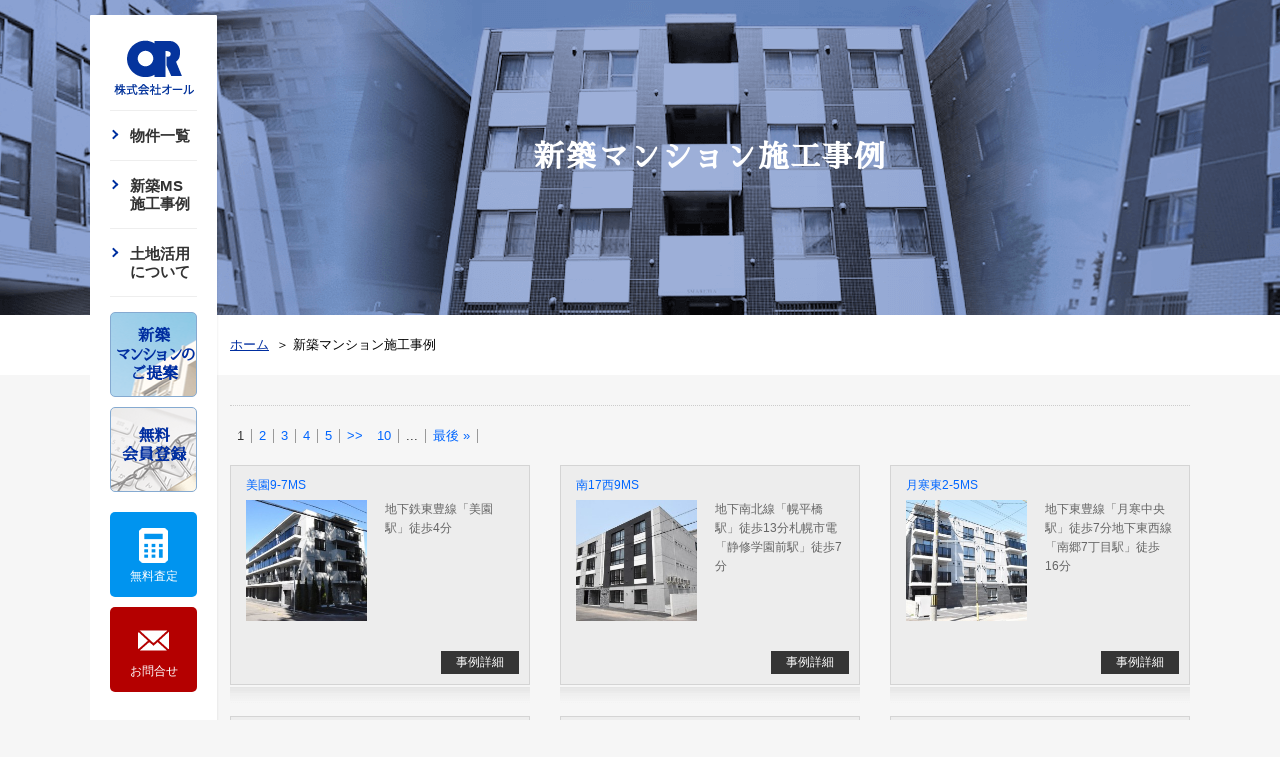

--- FILE ---
content_type: text/html; charset=UTF-8
request_url: https://or-corp.com/cms/construction
body_size: 22898
content:
<!DOCTYPE HTML>
<html lang="ja-JP">
<head>
<meta charset="UTF-8">

<title>新築マンション施工事例 | 株式会社オール</title>
<meta name="description" content="株式会社オールがご紹介いたします、施工事例一覧ページです。">
<meta name="keywords" content="札幌,札幌市,不動産,投資物件,収益物件">

<link rel="shortcut icon" href="https://or-corp.com/favicon.ico"><!-- favicon -->
<link rel="icon" href="https://or-corp.com/favicon.ico" type="image/vnd.microsoft.icon"><!-- favicon（IE対策） -->
<meta property="og:image" content="https://or-corp.com/ogp.png"><!-- ogp画像 ※フルパスで記載すること -->
<meta name="format-detection" content="telephone=no"><!-- 電話番号にリンクを付けない Edge対策 -->

<meta name="apple-mobile-web-app-title" content="オール"><!-- iPhoneアイコン名 -->
<link rel="apple-touch-icon" href="https://or-corp.com/icon.png"><!-- iPhoneアイコンURL -->

<meta name="viewport" content="width=device-width,user-scalable=no,maximum-scale=1">
<meta name="format-detection" content="telephone=no">
<meta name="SKYPE_TOOLBAR" content="SKYPE_TOOLBAR_PARSER_COMPATIBLE">





<!-- CSS -->
<link href="//contents.rals.biz/assets/common/style/base.1.0.2.css" rel="stylesheet" type="text/css"><!--CSSリセット用 ※必ず読み込む-->
<link href="https://fonts.googleapis.com/css?family=Sawarabi+Mincho" rel="stylesheet"><!--Andloid用明朝フォント読み込み-->
<link href="https://or-corp.com/common/style/common.1.0.0.css" rel="stylesheet" type="text/css"><!-- PC用スタイルシート -->
<link href="https://or-corp.com/common/style/common_pc.1.0.0.css" rel="stylesheet" type="text/css" media="(min-width: 751px)"><!-- PC用スタイルシート -->
<link href="https://or-corp.com/common/style/common_sp.1.0.0.css" rel="stylesheet" type="text/css" media="(max-width: 750px)"><!-- SP用スタイルシート -->
<link href="/construction/style/index_pc.1.0.0.css" rel="stylesheet" type="text/css" media="(min-width: 751px)"><!-- PC用スタイルシート -->
<link href="/construction/style/index_sp.1.0.0.css" rel="stylesheet" type="text/css" media="(max-width: 750px)"><!-- SP用スタイルシート -->

<!-- JS -->
<!-- Google tag (gtag.js) -->
<script async src="https://www.googletagmanager.com/gtag/js?id=G-9WGZFH25KQ"></script>
<script>
window.dataLayer = window.dataLayer || [];
function gtag(){dataLayer.push(arguments);}
gtag('js', new Date());
gtag('config', 'G-9WGZFH25KQ');
gtag('config', 'UA-21066786-8');
</script>
<script src="//contents.rals.biz/assets/common/scripts/jquery-1.7.2.min.js"></script><!--jquery本体-->
<script src="https://or-corp.com/common/scripts/common.1.0.0.js"></script><!--jquery本体-->
<script src="https://contents.rals.biz/assets/common/scripts/ofi.min.js"></script><!--IEobjectfit対応-->


<!-- IE10以下用 -->
<!--[if lt IE 10]>
<script type="text/javascript" src="http://html5shiv.googlecode.com/svn/trunk/html5.js"></script>
<![endif]-->

</head>
<body>
<nav id="menu">
	<div class="menuInner clearfix">

		<h1 id="headLogo"><a href="https://or-corp.com/">株式会社オール</a></h1>
		<!--// id=head_logo //-->

		<ul class="menu01 onlyPC">
			<li><a href="https://or-corp.com/list/index-s.php">物件一覧</a></li>
			<li><a href="https://or-corp.com/cms/construction">新築MS<br>施工事例</a></li>
			<li><a href="https://or-corp.com/land/">土地活用<br>について</a></li>
		</ul>
		<!--// .menu01 //-->

		<ul class="menu02 onlyPC">
			<li class="mincho"><a href="http://or-corp.com/lp/" target="_blank">新築<br><span class="lSpa">マンションの</span><br>ご提案</a></li>
			<li class="mincho"><a href="https://or-corp.com/form/registration.php"><span class="onlyTop">非公開物件</span><br>無料<br>会員登録</a></li>
		</ul>
		<!--// .menu02 //-->

		<ul class="menu03 clearfix onlyPC">
			<li><a href="https://or-corp.com/form/assessment.php">無料査定</a></li>
			<li><a href="https://or-corp.com/form/">お問合せ</a></li>
		</ul>
		<!--// .menu03 //-->

		<div class="menuContact onlyPC">
			<p class="tel">お電話での<br>お問合せ<span class="onlyTop">はこちらから</span></p>
			<p class="telNum">011-616-8852</p>
			<p class="hours"><span class="onlyTop">受付時間：</span>10:00～16:00</p>
		</div>
		<!--// .menuContact //-->

		<div id="menuBtn" class="menuBtn onlySP">メニュー</div>
		<!--// #menuBtn //-->
		<div id="spMenu" class="onlySP">
			<p class="menuSec"><a href="https://or-corp.com/">ホーム</a></p>
			<p class="menuSec"><a href="javascript:void(0)" class="accordion">当社について</a></p>
			<ul class="menuInnerSlide">
				<li><a href="https://or-corp.com/company/">会社概要</a></li>
				<li><a href="/cms/news">新着情報</a></li>
				<li><a href="https://or-corp.com/staff/">スタッフ紹介</a></li>
				<li><a href="http://or-corp.com/lp/" target="_blank">新築マンションのご提案</a></li>
				<li><a href="/cms/construction">新築マンションの施工事例</a></li>
				<li><a href="/cms/reform">リフォーム事例</a></li>
				<li><a href="/cms/owner">オーナー様の声</a></li>
				<li><a href="https://or-corp.com/faq/">Q&amp;A</a></li>
				<li><a href="https://or-corp.com/management/">管理について</a></li>
				<li><a href="https://or-corp.com/land/">土地活用について</a></li>
			</ul>
			<p class="menuSec"><a href="javascript:void(0)" class="accordion">物件情報</a></p>
			<ul class="menuInnerSlide">
				<li><a href="https://or-corp.com/list/index-s.php">物件一覧</a></li>
				<li><a href="https://or-corp.com/list/index-s.php?mdmax=7">新着物件</a></li>
				<li><a href="https://or-corp.com/form/registration.php">会員登録</a></li>
				<li><a href="https://or-corp.com/form/calculator.php">収益計算</a></li>
				<li><a href="/cms/download">空室資料ダウンロード</a></li>
			</ul>
			<p class="menuSec"><a href="javascript:void(0)" class="accordion">各お問合せ</a></p>
			<ul class="menuInnerSlide">
				<li><a href="https://or-corp.com/form/">お問合せ</a></li>
				<li><a href="https://or-corp.com/form/assessment.php">売買無料査定</a></li>
				<li><a href="https://or-corp.com/form/invest.php">収益物件お問合せ</a></li>
				<li><a href="https://or-corp.com/form/management.php">管理委託お問合せ</a></li>
				<li><a href="https://or-corp.com/privacypolicy/">プライバシーポリシー</a></li>
			</ul>
			<p class="menuSec"><a href="/rent/" target="_blank">賃貸物件をお探しの方</a></p>
			<p class="menuSec"><a href="https://oroom.jp/" target="_blank">レンタルスペース『オールーム』</a></p>

			<p class="menuClose"><a href="javascript:void(0)">閉じる</a></p>
		</div>
		<!--// #spMenu //-->

	</div>
</nav>
<!--// id=menu //-->

<header id="head">
    <h1 class="pageTitle inner mincho">新築マンション<br class="onlySP">施工事例</h1>
</header>
<!--// id=head //-->

<div id="pankuzu">
  <ul class="inner">
    <li><a href="https://or-corp.com/">ホーム</a></li>
    <li>新築マンション施工事例</li>
  </ul>
</div>
<!--// id=pankuzu //-->

<div id="wrap" class="inner">
	<div id="contents">
        <div class="pagenation top">
<div class='pagenavi'>
<span class='pages'>1 / 15</span><span class='current'>1</span><a href='https://or-corp.com/cms/construction?page=2' class='page larger'>2</a><a href='https://or-corp.com/cms/construction?page=3' class='page larger'>3</a><a href='https://or-corp.com/cms/construction?page=4' class='page larger'>4</a><a href='https://or-corp.com/cms/construction?page=5' class='page larger'>5</a><a href="https://or-corp.com/cms/construction?page=2" class="nextpostslink">>></a><a href='https://or-corp.com/cms/construction?page=10' class='larger page'>10</a><span class='extend'>...</span><a href='https://or-corp.com/cms/construction?page=15' class='last'>最後 »</a>
</div>        </div>
        <div id="const_wrap">
		<div class="const_box">
            <a href="https://or-corp.com/cms/construction/%e7%be%8e%e5%9c%929-7ms">
                <span class="title">美園9-7MS</span> 
                <span class="pic"><img src="https://or-corp.com/cms/data/2025/10/DSC_0015-240x240.jpg" alt="" title=""></span>
                <span class="comment multiline">地下鉄東豊線「美園駅」徒歩4分</span>
                <span class="btn">事例詳細</span>
            </a>
            <span class="shadow"></span>
        </div>
		<!-- end of .const_box -->		<div class="const_box">
            <a href="https://or-corp.com/cms/construction/%e5%8d%9717%e8%a5%bf9ms">
                <span class="title">南17西9MS</span> 
                <span class="pic"><img src="https://or-corp.com/cms/data/2025/08/DSC_0011-240x240.jpg" alt="" title=""></span>
                <span class="comment multiline">


地下南北線「幌平橋駅」徒歩13分札幌市電「静修学園前駅」徒歩7分


</span>
                <span class="btn">事例詳細</span>
            </a>
            <span class="shadow"></span>
        </div>
		<!-- end of .const_box -->		<div class="const_box">
            <a href="https://or-corp.com/cms/construction/%e6%9c%88%e5%af%92%e6%9d%b12-5ms">
                <span class="title">月寒東2-5MS</span> 
                <span class="pic"><img src="https://or-corp.com/cms/data/2025/08/DSC_0015-240x240.jpg" alt="" title=""></span>
                <span class="comment multiline">地下東豊線「月寒中央駅」徒歩7分地下東西線「南郷7丁目駅」徒歩16分</span>
                <span class="btn">事例詳細</span>
            </a>
            <span class="shadow"></span>
        </div>
		<!-- end of .const_box -->		<div class="const_box">
            <a href="https://or-corp.com/cms/construction/%e5%8d%978%e8%a5%bf12ms">
                <span class="title">南8西12MS</span> 
                <span class="pic"><img src="https://or-corp.com/cms/data/2025/04/1ef3ddeff6b0d1d2f8bdb1fb580878271-240x240.jpg" alt="" title=""></span>
                <span class="comment multiline">地下鉄東西線「西11丁目駅」徒歩11分地下鉄南北線「中島公園駅」徒歩16分</span>
                <span class="btn">事例詳細</span>
            </a>
            <span class="shadow"></span>
        </div>
		<!-- end of .const_box -->		<div class="const_box">
            <a href="https://or-corp.com/cms/construction/%e5%8c%9741%e6%9d%b14ms">
                <span class="title">北41東4MS</span> 
                <span class="pic"><img src="https://or-corp.com/cms/data/2025/04/1ef3ddeff6b0d1d2f8bdb1fb58087827-240x240.jpg" alt="" title=""></span>
                <span class="comment multiline">地下鉄南北線「麻生駅」徒歩15分地下鉄東豊線「栄町駅」徒歩19分</span>
                <span class="btn">事例詳細</span>
            </a>
            <span class="shadow"></span>
        </div>
		<!-- end of .const_box -->		<div class="const_box">
            <a href="https://or-corp.com/cms/construction/%e6%9d%b1%e6%9c%ad%e5%b9%8c1-3ms">
                <span class="title">東札幌1-3MS</span> 
                <span class="pic"><img src="https://or-corp.com/cms/data/2025/04/0d40a5e4a645fc6b96e767d64ac0878e-240x240.jpg" alt="" title=""></span>
                <span class="comment multiline">地下鉄東西線「東札幌駅」徒歩6分</span>
                <span class="btn">事例詳細</span>
            </a>
            <span class="shadow"></span>
        </div>
		<!-- end of .const_box -->		<div class="const_box">
            <a href="https://or-corp.com/cms/construction/%e6%96%b0%e7%90%b4%e4%bc%bc7-1ms">
                <span class="title">新琴似7-1MS</span> 
                <span class="pic"><img src="https://or-corp.com/cms/data/2025/01/731c140d768664a8e7278d2881a33ba6-240x240.jpg" alt="" title=""></span>
                <span class="comment multiline">地下鉄南北線「麻生駅」徒歩6分JR札沼線「新琴似駅」徒歩7分</span>
                <span class="btn">事例詳細</span>
            </a>
            <span class="shadow"></span>
        </div>
		<!-- end of .const_box -->		<div class="const_box">
            <a href="https://or-corp.com/cms/construction/%e5%8d%977%e8%a5%bf2ms">
                <span class="title">南7西2MS</span> 
                <span class="pic"><img src="https://or-corp.com/cms/data/2025/01/26d7a435b95ee50dca6bc5307bc35fda-240x240.jpg" alt="" title=""></span>
                <span class="comment multiline">地下鉄東豊線「豊水すすきの駅」徒歩5分地下鉄南北線「中島公園駅」徒歩6分</span>
                <span class="btn">事例詳細</span>
            </a>
            <span class="shadow"></span>
        </div>
		<!-- end of .const_box -->		<div class="const_box">
            <a href="https://or-corp.com/cms/construction/%e6%9c%ac%e9%80%9a14%e4%b8%81%e7%9b%ae%e5%8d%97ms">
                <span class="title">本通14丁目南MS</span> 
                <span class="pic"><img src="https://or-corp.com/cms/data/2024/12/1ce484b76ef07924e0524a40fb7d4737-240x240.jpg" alt="" title=""></span>
                <span class="comment multiline">地下鉄東西線「南郷13丁目駅」徒歩4分</span>
                <span class="btn">事例詳細</span>
            </a>
            <span class="shadow"></span>
        </div>
		<!-- end of .const_box -->		<div class="const_box">
            <a href="https://or-corp.com/cms/construction/%e5%8c%9719%e6%9d%b119ms">
                <span class="title">北19東19MS</span> 
                <span class="pic"><img src="https://or-corp.com/cms/data/2024/09/79427f596997dddb5cb65cddb0456c8d-240x240.jpg" alt="" title=""></span>
                <span class="comment multiline">地下鉄東豊線「環状通東駅」徒歩12分地下鉄東豊線「元町駅」徒歩14分</span>
                <span class="btn">事例詳細</span>
            </a>
            <span class="shadow"></span>
        </div>
		<!-- end of .const_box -->		<div class="const_box">
            <a href="https://or-corp.com/cms/construction/%e5%8d%97%e9%83%b7%e9%80%9a20%e4%b8%81%e7%9b%ae%e5%8d%97ms">
                <span class="title">南郷通20丁目南MS</span> 
                <span class="pic"><img src="https://or-corp.com/cms/data/2024/09/63dda0e0732419f2260d2e47a5b5c73f-240x240.jpg" alt="" title=""></span>
                <span class="comment multiline">地下鉄東西線「南郷18丁目駅」徒歩8分</span>
                <span class="btn">事例詳細</span>
            </a>
            <span class="shadow"></span>
        </div>
		<!-- end of .const_box -->		<div class="const_box">
            <a href="https://or-corp.com/cms/construction/%e5%8c%9715%e6%9d%b17ms">
                <span class="title">北15東7MS</span> 
                <span class="pic"><img src="https://or-corp.com/cms/data/2024/09/c2abafd518c279e6ebdd68d530bee0f4-240x240.jpg" alt="" title=""></span>
                <span class="comment multiline">地下鉄東豊線「東区役所前駅」徒歩5分</span>
                <span class="btn">事例詳細</span>
            </a>
            <span class="shadow"></span>
        </div>
		<!-- end of .const_box -->        </div>
        <!--// #const_wrap //-->
        <div class="pagenation bottom">
<div class='pagenavi'>
<span class='pages'>1 / 15</span><span class='current'>1</span><a href='https://or-corp.com/cms/construction?page=2' class='page larger'>2</a><a href='https://or-corp.com/cms/construction?page=3' class='page larger'>3</a><a href='https://or-corp.com/cms/construction?page=4' class='page larger'>4</a><a href='https://or-corp.com/cms/construction?page=5' class='page larger'>5</a><a href="https://or-corp.com/cms/construction?page=2" class="nextpostslink">>></a><a href='https://or-corp.com/cms/construction?page=10' class='larger page'>10</a><span class='extend'>...</span><a href='https://or-corp.com/cms/construction?page=15' class='last'>最後 »</a>
</div>        </div>
	</div>
</div>

<div id="pagetop" class="inner clearfix"><a href="#menu">PAGE TOP</a></div>

<footer id="foot01" role="contentinfo">
	<div class="inner clearfix">
		<div class="logo">
			<a href="https://or-corp.com/">株式会社オール</a>
		</div>
		<!--.logo-->
		<div class="fRight">
			<p class="address">〒064-0820 <br class="onlySP">北海道札幌市中央区大通西25丁目1-28</p>
			<p class="info"><a href="tel:011-616-8852" class="tel">011-616-8852</a><span class="hours">受付時間 10:00～16:00</span><span class="holiday">定休日 毎週水曜日</span></p>
		</div>
		<!--.right-->
	</div>
	<!--.inner-->
</footer>
<footer id="foot02" role="contentinfo">
	<div class="inner">
		<div class="fMap">
			<iframe src="https://www.google.com/maps/embed?pb=!1m18!1m12!1m3!1d2915.288130181181!2d141.31784111547844!3d43.056407279146356!2m3!1f0!2f0!3f0!3m2!1i1024!2i768!4f13.1!3m3!1m2!1s0x5f0b29ea781d6e71%3A0xc402809bff29780d!2z44Ki44OR44Oe44Oz44K344On44OD44OX5YaG5bGx5YWs5ZyS5bqX!5e0!3m2!1sja!2sjp!4v1558601413997!5m2!1sja!2sjp" width="100%" height="400" frameborder="0" style="border:0" allowfullscreen></iframe>
		</div>

		<ul id="foot_menu" class="onlyPC">
			<li class="foot_menu01">
				<ul class="foot_menu_inner">
					<li><a href="https://or-corp.com/">ホーム</a></li>
				</ul>
			</li>

			<li class="foot_menu02">
				<ul class="foot_menu_inner">
					<li><a href="https://or-corp.com/company/">会社概要</a></li>
					<li><a href="/cms/news">新着情報</a></li>
					<li><a href="https://or-corp.com/staff/">スタッフ紹介</a></li>
					<li><a href="http://or-corp.com/lp/" target="_blank">新築マンションのご提案</a></li>
					<li><a href="/cms/construction">新築マンションの施工事例</a></li>
					<li><a href="/cms/reform">リフォーム事例</a></li>
					<li><a href="/cms/owner">オーナー様の声</a></li>
					<li><a href="https://or-corp.com/faq/">Q&amp;A</a></li>
					<li><a href="https://or-corp.com/management/">管理について</a></li>
					<li><a href="https://or-corp.com/land/">土地活用について</a></li>
				</ul>
			</li>

			<li class="foot_menu03">
				<ul class="foot_menu_inner">
					<li><a href="https://or-corp.com/form/">お問合せ</a></li>
					<li><a href="https://or-corp.com/form/assessment.php">売買無料査定</a></li>
					<li><a href="https://or-corp.com/form/invest.php">収益物件お問合せ</a></li>
					<li><a href="https://or-corp.com/form/management.php">管理委託お問合せ</a></li>
					<li><a href="https://or-corp.com/privacypolicy/">プライバシーポリシー</a></li>
				</ul>
			</li>

			<li class="foot_menu04">
				<ul class="foot_menu_inner">
					<li><a href="https://or-corp.com/list/index-s.php">物件一覧</a></li>
					<li><a href="https://or-corp.com/list/index-s.php?mdmax=7">新着物件</a></li>
					<li><a href="https://or-corp.com/form/registration.php">会員登録</a></li>
					<li><a href="https://or-corp.com/form/calculator.php">収益計算</a></li>
					<li><a href="/cms/download">空室資料ダウンロード</a></li>
				</ul>
			</li>

			<li class="foot_menu05">
				<ul class="foot_menu_inner">
					<li><a href="/rent/" target="_blank">賃貸物件をお探しの方</a></li>
					<li><a href="https://oroom.jp/" target="_blank">レンタルスペース<br>『オールーム』</a></li>
				</ul>
			</li>
		</ul>
		<!--// id=foot_menu //-->

		<div id="foot_menu_sp" class="onlySP clearfix">
			<p class="foot_menuSec"><a href="https://or-corp.com/">ホーム</a></p>
			<p class="foot_menuSec"><a href="javascript:void(0)" class="accordion">当社について</a></p>
			<ul class="foot_menuInnerSlide clearfix">
				<li><a href="https://or-corp.com/company/">会社概要</a></li>
				<li><a href="/cms/news">新着情報</a></li>
				<li><a href="https://or-corp.com/staff/">スタッフ紹介</a></li>
				<li><a href="http://or-corp.com/lp/" target="_blank">新築マンションのご提案</a></li>
				<li><a href="/cms/construction">新築マンションの施工事例</a></li>
				<li><a href="/cms/reform">リフォーム事例</a></li>
				<li><a href="/cms/owner">オーナー様の声</a></li>
				<li><a href="https://or-corp.com/faq/">Q&amp;A</a></li>
				<li><a href="https://or-corp.com/management/">管理について</a></li>
				<li><a href="https://or-corp.com/land/">土地活用について</a></li>
			</ul>
			<p class="foot_menuSec"><a href="javascript:void(0)" class="accordion">物件情報</a></p>
			<ul class="foot_menuInnerSlide clearfix">
				<li><a href="https://or-corp.com/list/index-s.php">物件一覧</a></li>
				<li><a href="https://or-corp.com/list/index-s.php?mdmax=7">新着物件</a></li>
				<li><a href="https://or-corp.com/form/registration.php">会員登録</a></li>
				<li><a href="https://or-corp.com/form/calculator.php">収益計算</a></li>
				<li><a href="/cms/download">空室資料ダウンロード</a></li>
			</ul>
			<p class="foot_menuSec"><a href="javascript:void(0)" class="accordion">各お問合せ</a></p>
			<ul class="foot_menuInnerSlide clearfix">
				<li><a href="https://or-corp.com/form/">お問合せ</a></li>
				<li><a href="https://or-corp.com/form/assessment.php">売買無料査定</a></li>
				<li><a href="https://or-corp.com/form/invest.php">収益物件お問合せ</a></li>
				<li><a href="https://or-corp.com/form/management.php">管理委託お問合せ</a></li>
				<li><a href="https://or-corp.com/privacypolicy/">プライバシーポリシー</a></li>
			</ul>
			<p class="foot_menuSec"><a href="/rent/" target="_blank">賃貸物件をお探しの方</a></p>
			<p class="foot_menuSec"><a href="https://oroom.jp/" target="_blank">レンタルスペース『オールーム』</a></p>
		</div>
		<!--// id=foot_menu_sp //-->

		<div id="fixedMenu" class="onlySP clearfix">
			<ul class="clearfix">
				<li class="memberLink">
					<a href="https://or-corp.com/form/index.php">
					    <span class="linkContents">
						    <span class="LinkBigTxt">メール</span>での<br>
						    お問合せ
						<span>
					</a>
				</li>
				<li class="telLink">
					<a href="tel:011-616-8852">
					    <span class="linkContents">
					        <span class="LinkBigTxt">お電話</span>での<br>
						    お問合せ
						<span>
					</a>
				</li>
			</ul>
			<p class="info">受付時間：10:00～16:00　定休日：毎週水曜日</p>
		</div>
		<!--// id=fixedMenu //-->

  </div>
  <!--.inner-->

  <div id="copyright" class="inner">&copy; 2010-2025 株式会社オール</div>
</footer>
<!--// id=foot //-->

<script src="//contents.rals.biz/assets/common/scripts/smartRollover.js"></script><!--on,off画像切り替え用JS-->
<script src="//contents.rals.biz/assets/common/scripts/jquery.scroll.1.0.4.js"></script><!--スムーズスクロールJS-->


</body>
</html>

--- FILE ---
content_type: text/css
request_url: https://contents.rals.biz/assets/common/style/base.1.0.2.css
body_size: 525
content:
@charset "UTF-8";
/* CSS Document */

html, body, div, dl, dt, dd, ul, ol, li, h1, h2, h3, h4, h5, h6, pre, form, p, blockquote {
	margin: 0;
	padding: 0;
}
body, td, th, h1, h2, h3, h4, h5, h6 {
	font-size: 12px;
	font-weight: normal;
	line-height: 1.2;
}
ol, ul {
	list-style-type: none;
}
img {
	border: 0;
}

/* クリアフィックス */
.clearfix:after {
	content: ".";
	display: block;
	clear: both;
	height: 0;
	visibility: hidden;
}
.clearfix {
	display: inline-table;
	min-height: 1%;
	overflow: hidden;
}
/* Hides from IE-mac \*/
* html .clearfix {
	height: 1%;
}
.clearfix {
	display: block;
}
/* End hide from IE-mac */

.clear {
	clear: both;
}
.alCenter {
	text-align: center;
}

/* フォント関連 */
.fsize10px {
	font-size: 10px;
}
.fsize11px {
	font-size: 11px;
}
.fsize12px {
	font-size: 12px;
}
.fsize13px {
	font-size: 13px;
}
.fsize14px {
	font-size: 14px;
}
.fsize15px {
	font-size: 15px;
}
.fsize16px {
	font-size: 16px;
}
.fsize17px {
	font-size: 17px;
}
.fsize18px {
	font-size: 18px;
}

.fcolor_black {
	color: #000;
}
.fcolor_white {
	color: #fff;
}
.fcolor_gray_333 {
	color: #333;
}
.fcolor_gray_666 {
	color: #666;
}
.fcolor_gray_999 {
	color: #999;
}
.fcolor_gray_ccc {
	color: #ccc;
}
.fcolor_red {
	color: #f00;
}
.fcolor_blue {
	color: #00c;
}
.fcolor_orange {
	color: #F60;
}
.fcolor_yellow {
	color: #ff0;
}
.fcolor_green {
	color: #390;
}
article, aside, hgroup, header, footer, figure,  figcaption, nav, section {
	display: block;
	margin: 0;
	padding: 0;
}
img {
	vertical-align: bottom;
}


--- FILE ---
content_type: text/css
request_url: https://or-corp.com/common/style/common.1.0.0.css
body_size: 4792
content:
@charset "utf-8";
/* CSS Document */

/* PC/SP用スタイルシート */

/* font指定 */
body,
input,
select,
option,
textarea,
button {
	/* 游ゴシックメインの場合はこちら */
	font-family: "Yu Gothic Medium", "游ゴシック Medium", YuGothic, "游ゴシック体", "メイリオ","Meiryo", "ヒラギノ角ゴ Pro", "Hiragino Kaku Gothic Pro", sans-serif;
}

.mincho {
    /*font-family: "ヒラギノ明朝 Pro", "Hiragino Mincho Pro", "游明朝体", "Yu Mincho", YuMincho, serif;*/
    font-family: "ヒラギノ明朝 Pro", "Hiragino Mincho Pro", "游明朝体", "Yu Mincho", YuMincho, "ＭＳ Ｐ明朝", "MS PMincho", "Sawarabi Mincho", serif;
}

/* ブラウザが IE の場合はフォントをメイリオに設定 */
@media all and (-ms-high-contrast:none) {
	body,
    input,
    select,
    option,
    textarea,
    button {
		font-family: "メイリオ",Meiryo,"ヒラギノ角ゴ Pro W3","Hiragino Kaku Gothic Pro","ＭＳ Ｐゴシック","MS PGothic",sans-serif;
	}
    .mincho {
        font-family: "ヒラギノ明朝 Pro", "Hiragino Mincho Pro", "游明朝体", "Yu Mincho", YuMincho, "ＭＳ Ｐ明朝", "MS PMincho", "Sawarabi Mincho", serif;
    }
}

article,
aside,
details,
figcaption,
figure,
footer,
header,
hgroup,
nav,
section {
    display: block;
}

audio,
canvas,
video {
    display: inline-block;
    *display: inline;
    *zoom: 1;
}

audio:not([controls]) {
    display: none;
}

[hidden] {
    display: none;
}

html {
    font-size: 100%;
    -webkit-text-size-adjust: 100%;
    -ms-text-size-adjust: 100%;
}

body {
    margin: 0;
}

h1,
h2,
h3,
h4,
h5 {
    margin: 0;
    padding: 0;
    font-weight: 400;
}

a {
    color: #00e;
}

.privacyLink{
    color: #264CBD;
}

a:hover {
    opacity: 0.7;
}

a:focus {
    outline: thin dotted;
}

a:hover,
a:active {
    outline: 0;
}

abbr[title] {
    border-bottom: 1px dotted;
}

b,
strong {
    font-weight: bold;
}

blockquote {
    margin: 1em 40px;
}

dfn {
    font-style: italic;
}

hr {
    display: block;
    height: 1px;
    border: 0;
    border-top: 1px solid #ccc;
    margin: 1em 0;
    padding: 0;
}

ins {
    background: #ff9;
    color: #000;
    text-decoration: none;
}

mark {
    background: #ff0;
    color: #000;
    font-style: italic;
    font-weight: bold;
}

pre,
code,
kbd,
samp {
    font-family: Arial, Helvetica, "ヒラギノ角ゴ Pro W3", "Hiragino Kaku Gothic Pro", "メイリオ", Osaka, "ＭＳ Ｐゴシック", sans-serif;
}

pre {
    white-space: pre;
    white-space: pre-wrap;
    word-wrap: break-word;
}

q {
    quotes: none;
}

q:before,
q:after {
    content: "";
    content: none;
}

small {
    font-size: 85%;
}

sub,
sup {
    font-size: 75%;
    line-height: 0;
    position: relative;
    vertical-align: baseline;
}

sup {
    top: -0.5em;
}

sub {
    bottom: -0.25em;
}

p,
pre {
    margin: 0;
    padding: 0;
}

ul,
ol {
    margin: 0;
    padding: 0;
    list-style: none;
}

dd {
    margin: 0;
}

nav ul,
nav ol {
    list-style: none;
    list-style-image: none;
    margin: 0;
    padding: 0;
}

img {
    border: 0;
    -ms-interpolation-mode: bicubic;
    vertical-align: middle;
}

a:hover {
    opacity: 0.7;
    filter: alpha(opacity=70);
    text-decoration: none;
}

svg:not(:root) {
    overflow: hidden;
}

figure {
    margin: 0;
}

form {
    margin: 0;
}

fieldset {
    border: 0;
    margin: 0;
    padding: 0;
}

label {
    cursor: pointer;
}

legend {
    border: 0;
    *margin-left: -7px;
    padding: 0;
    white-space: normal;
}

button,
input,
select,
textarea {
    margin: 0;
    vertical-align: baseline;
    *vertical-align: middle;
}

button,
input {
    line-height: normal;
}

button,
input[type="button"],
input[type="reset"],
input[type="submit"] {
    cursor: pointer;
    -webkit-appearance: button;
    *overflow: visible;
}

button[disabled],
input[disabled] {
    cursor: default;
}

input[type="checkbox"],
input[type="radio"] {
    box-sizing: border-box;
    padding: 0;
    *width: 13px;
    *height: 13px;
}

input[type="search"] {
    -webkit-appearance: textfield;
    -moz-box-sizing: content-box;
    -webkit-box-sizing: content-box;
    box-sizing: content-box;
}

input[type="search"]::-webkit-search-decoration,
input[type="search"]::-webkit-search-cancel-button {
    -webkit-appearance: none;
}

button::-moz-focus-inner,
input::-moz-focus-inner {
    border: 0;
    padding: 0;
}

textarea {
    overflow: auto;
    vertical-align: top;
    resize: vertical;
}

table {
    border-collapse: collapse;
    border-spacing: 0;
}

td {
    vertical-align: top;
}

.chromeframe {
    margin: 0.2em 0;
    background: #ccc;
    color: black;
    padding: 0.2em 0;
}

/*** placeholder文字色変更 **/ 
::placeholder {
  color: #A4A4A4;
}
/* IE */
:-ms-input-placeholder {
  color: #A4A4A4;
}
/* Edge */
::-ms-input-placeholder {
  color: #A4A4A4;
}


--- FILE ---
content_type: text/css
request_url: https://or-corp.com/common/style/common_pc.1.0.0.css
body_size: 7124
content:
@charset "utf-8";
/* CSS Document */
/* PC用スタイルシート */

.onlySP {
	display: none!important;
}

body {
	min-width: 1100px; /* コンテンツ枠の幅に合わせる */
	line-height: 1.6;
	background-color: #F6F6F6;
	color: #000;
}

a {
	color: #333;
	text-decoration: none;
}
pre {
    white-space: pre-wrap ;
}
#wrap {
    margin-top: 30px;
}

/* 中央寄せ */
.inner {
	width: 1100px;
    padding-left: 140px;
    margin: 0 auto 0;
    box-sizing: border-box;
}

/* 中央寄せ */
.pageTitle {
	text-align: center;
	font-size: 30px;
    font-weight: 700;
	color: #FFF;
	line-height: 315px;
    letter-spacing: 5px;
}

/* ===================================
#head
=================================== */
#head {
	height: 315px;
}

/* ヘッダーロゴ */
#head_logo {
}

/* #menu */
#menu ul {
}

/* ===================================
#menu
=================================== */
#menu{
	max-width: 1100px;
	margin: 0 auto;
}
.menuInner {
	width: 127px;
    height: 790px;
    box-sizing: border-box;
    position: fixed;
    top: 15px;
    background-color: #FFF;
    box-shadow: 1px 1px 2px 0px rgba(0,0,0,0.05);
    border-radius: 1px;
	z-index: 10000;
}
#headLogo a {
    width: 80px;
    height: 55px;
    margin: 25px auto 15px;
    text-indent: -9999px;
    background: url(../img/logo_02.png) center no-repeat;
    display: block;
}
.menu01 {
	margin: 0 20px;
}
.menu01 li {
    border-top: 1px solid #EEE;
}
.menu01 li:last-child {
	border-bottom: 1px solid #EEE;
}
.menu01 li a {
	position: relative;
    padding: 16px 0 15px 20px;
    display: block;
    font-size: 15px;
    line-height: 1.2;
    font-weight: bold;
}
.menu01 li a:hover {
	text-decoration: none;
}
.menu01 li a:before {
    position: absolute;
    top: 20px;
    margin: auto;
    content: "";
    vertical-align: middle;
    z-index: 99999;
    left: 0px;
    width: 5px;
    height: 5px;
    border-top: 2px solid #0030A0;
    border-right: 2px solid #0030A0;
    -webkit-transform: rotate(45deg);
    transform: rotate(45deg);
}
.menu02 {
	margin: 15px 20px 20px;
}
.menu02 li a {
	width: 100%;
    height: 85px;
    box-sizing: border-box;
    border: 1px solid #85AAD1;
    border-radius: 5px;	
    display: block;
	font-size: 16px;
	font-weight: bold;
	color: #002EA0;
	line-height: 1.2;
	text-align: center;
}
.menu02 li a:hover {
	text-decoration: none;
}
.menu02 li:first-child a {
	margin-bottom: 10px;
	padding-top: 14px;
	background: url(../img/bg_side_01.png) center bottom no-repeat;
}
.menu02 li:nth-child(2) a {
	/*padding-top: 22px;*/
	background: url(../img/bg_side_02.png) right -15px top no-repeat;
}
.menu02 li a .lSpa {
	letter-spacing: -3px;
}
.menuInner .onlyTop {
	display: none;
}

.menu03 {
	margin: 20px 20px 30px;
}
.menu03 li a {
	width: 100%;
    height: 85px;
    display: block;
	padding-top: 55px;
	box-sizing: border-box;
	color: #FFF;
	font-size: 12px;
    border-radius: 5px;
	text-align: center;
}
.menu03 li:first-child a {
	margin-bottom: 10px;
	background: url(../img/ico_calc_01.png) center top 16px no-repeat #0094EF;
}
.menu03 li:nth-child(2) a {
	background: url(../img/ico_mail_01.png) center top 23px no-repeat #B40000;
}
.menu03 li a:hover {
	text-decoration: none;
}
.menuContact {
	margin: 0 10px;
	font-weight: bold;
	color: #002EA0;
	text-align: center;
}
.menuContact .tel {
	display: inline-block;
	background: url(../img/ico_tel_02.png) center left no-repeat;
	padding-left: 20px;
	margin-bottom: 5px;
	font-size: 10px;
    line-height: 1.2;
	text-align: left;
	letter-spacing: 1px;
}
.menuContact .telNum {
    font-size: 15px;
}
.menuContact .hours {
    font-size: 10px;
}


/* ===================================
#pankuzu
=================================== */
#pankuzu {
	padding: 20px 0;
    background: #FFF;
}
#pankuzu ul:after {
	content: '';
	display: block;
	clear: both;
}
#pankuzu ul li {
	margin-right: 0.5em;
	font-size: 13px;
	float: left;
}
#pankuzu ul li a {
	color: #002EA0;
	text-decoration: underline;
}
#pankuzu ul li a:hover {
	text-decoration: none;
}
#pankuzu ul li:before {
	content: '＞ ';
}
#pankuzu ul li:first-child:before {
	content: '';
}

/* ===================================
#pagetop
=================================== */
#pagetop {
	margin-top: 96px;
}
#pagetop a {
	float: right;
    width: 109px;
    padding: 7px 0 8px 17px;
    font-size: 11px;
    color: #FFF;
    line-height: 1;
    background: #264BC4;
    text-align: center;
    position: relative;
}
#pagetop a:before {
	position: absolute;
    top: 11px;
    margin: auto;
    content: "";
    vertical-align: middle;
    z-index: 99999;
    left: 29px;
    width: 5px;
    height: 5px;
    border-top: 2px solid #FFF;
    border-right: 2px solid #FFF;
    -webkit-transform: rotate(-45deg);
    transform: rotate(-45deg);
}
#pagetop a:hover {
	text-decoration: none;
}

/* ===================================
#foot
=================================== */
#foot01 {
	padding: 28px 0 24px;
    background: #264BC4;
}
#foot01 .logo {
	float: left;
}
#foot01 .logo a {
	width: 178px;
	height: 37px;
	background: url(../../common/img/logo_03.png) left top no-repeat;
	text-indent: -9999px;
	margin-right: 20px;
	display: block;
}
#foot01 .fRight {
	float: left;
    font-size: 17px;
    line-height: 1.4;
    color: #FFF;
}
#foot01 .tel {
	background: url(../img/ico_tel_01.png) left top no-repeat;
    font-size: 20px;
    font-weight: bold;
    color: #FFF;
    line-height: 1;
    padding-left: 17px;
    pointer-events: none;
}
#foot01 .hours {
	padding: 0 15px 0 25px;
}
#foot01 .holiday {
	font-size: 15px;
}

#foot02 {
	padding-top: 20px;
    background: #FFF;

}
.fMap {
	margin-bottom: 30px;
}
/* #foot_menu */
#foot_menu {
	overflow: hidden;
	position: relative;
}
#foot_menu li {
	float: left;
}
#foot_menu li:last-child {
	margin-bottom: 0;
}
#foot_menu .foot_menu01 {
	margin-right: 90px;
}
#foot_menu .foot_menu02 {
	margin-right: 50px;
}
#foot_menu .foot_menu03 {
	margin-right: 30px;
}
#foot_menu .foot_menu04 {
	margin-right: 30px;
}
#foot_menu .foot_menu05 {
}
#foot_menu li a {
	font-size: 14px;
	padding-left: 15px;
	display: block;
	position: relative;
	color: #000;
}
#foot_menu li a:before {
    position: absolute;
    top: 7px;
    margin: auto;
    content: "";
    vertical-align: middle;
    z-index: 99999;
    left: 0px;
    width: 5px;
    height: 5px;
    border-top: 2px solid #0030A0;
    border-right: 2px solid #0030A0;
    -webkit-transform: rotate(45deg);
    transform: rotate(45deg);
	z-index: 1;
}

#foot_menu .foot_menu_inner li {
	float: none;
	margin: 6px 0;
}



/* #foot_logo */
#foot #foot_logo {
}

/* #copyright */
#copyright {
	padding: 50px 0 20px;
    text-align: right;
}

/* ===================================
IE11対応
=================================== */
@media all and (-ms-high-contrast:none) {
	#foot01 .logo{
		margin-top: 5px;
	}
	#foot01 .tel{
		background: url(../img/ico_tel_01.png) left no-repeat;
		font-size: 22px;
		letter-spacing: -0.5px;
	}
	/* 下層ページ左袖のメニュー */
	.menuContact .telNum{
		font-size: 14px;
		letter-spacing: -0.5px;
	}
	#pagetop a{
		padding-top: 8px;
	}
	/* 左のメニューの電話番号 */
	.menuContact .tel{
		letter-spacing: 2px;
	}
}

--- FILE ---
content_type: text/css
request_url: https://or-corp.com/construction/style/index_pc.1.0.0.css
body_size: 24658
content:
@charset "utf-8";
/* CSS Document */
/* PC用スタイルシート */
   
/* Font face */
@font-face {
	font-family: 'WebSymbolsRegular';
	src: url('../../fonts/websymbols-regular-webfont.eot');
	src: url('../../fonts/websymbols-regular-webfont.eot?#iefix') format("embedded-opentype"), url('../../fonts/websymbols-regular-webfont.woff') format("woff"), url('../../fonts/websymbols-regular-webfont.ttf') format("truetype"), url('../../fonts/websymbols-regular-webfont.svg#WebSymbolsRegular') format("svg");
	font-weight: normal;
	font-style: normal;
}
h2.title1 {
	clear: both;
	width: 100%;
	overflow: hidden;
}
h2.title1 img {
	padding: 10px 0 0;
	display: block;
	width: 180%;
	height: auto;
}

/* ===================================
#head
=================================== */
#head {
	background-image: url(../img/bg_head_01.png);
    background-position: center top;
    background-repeat: repeat-x;
}
.pageTitle{
	letter-spacing: 2px;
}

/* =============================================================================
list
========================================================================== */

/* breadcrumb */
div#breadcrumb {
	padding: 10px 0;
	border-bottom: 1px dotted #ccc;
}
div#breadcrumb span a {
	display: inline-block;
	color: #06F;
	padding: 0 20px 0 5px;
	background: url(../../common/img/ic_sprite_white.png) no-repeat right -43px;
	text-decoration: none;
}
/* pagenation */
div.top {
	clear: both;
	text-align: center;
	border-top: #CCC dotted 1px;
}

div.pagenavi {
	padding: 15px 0;
}
div.pagenation.bottom div.pagenavi {
	padding: 20px 0 25px;
}
div.pagenavi span, div.pagenavi a {
	position: relative;
	display: inline-block;
	padding: 4px 10px 4px;
	margin: 0 0 0 -1px;
	font-size: 13px;
	line-height: 18px;
	color: #aaa;
	text-align: center;
	text-shadow: 0 1px 1px rgba(255, 255, 255, 0.75);
	text-decoration: none;
	vertical-align: middle;
	background-color: whiteSmoke;
	background-image: -moz-linear-gradient(top, white, #E6E6E6);
	background-image: -ms-linear-gradient(top, white, #E6E6E6);
	background-image: -webkit-gradient(linear, 0 0, 0 100%, from(white), to(#E6E6E6));
	background-image: -webkit-linear-gradient(top, white, #E6E6E6);
	background-image: -o-linear-gradient(top, white, #E6E6E6);
	background-image: linear-gradient(top, white, #E6E6E6);
	background-repeat: repeat-x;
	filter: progid:DXImageTransform.Microsoft.gradient(startColorstr='#ffffff', endColorstr='#e6e6e6', GradientType=0);
	border-color: #E6E6E6 #E6E6E6 #BFBFBF;
	border-color: rgba(0, 0, 0, 0.1) rgba(0, 0, 0, 0.1) rgba(0, 0, 0, 0.25);
	filter: progid:dximagetransform.microsoft.gradient(enabled=false);
	border: 1px solid #CCC;
	border-bottom-color: #B3B3B3;
	-webkit-border-radius: 0;
	-moz-border-radius: 0;
	border-radius: 0;
	-webkit-box-shadow: inset 0 1px 0 rgba(255, 255, 255, 0.2), 0 1px 2px rgba(0, 0, 0, 0.05);
	-moz-box-shadow: inset 0 1px 0 rgba(255, 255, 255, 0.2), 0 1px 2px rgba(0, 0, 0, 0.05);
	box-shadow: inset 0 1px 0 rgba(255, 255, 255, 0.2), 0 1px 2px rgba(0, 0, 0, 0.05);
	cursor: pointer;
}
div.pagenavi a {
	color: #333;
}
div.pagenavi span.pages {
	display: none;
}
span.more {
	display: none;
}

/* wrap */
div#const_wrap, div#ms_wrap, div#owner_wrap {
	clear: both;
}
div.const_box, div.ms_box {
	width: 90%;
	margin: 0 auto 10px;
}
div.const_box a, div.ms_box a {
	position: relative;
	display: block;
	padding: 10px 15px;
	border: 1px solid #d4d4d4;
	background: #EDEDED;
	text-decoration: none;
	overflow: hidden;
}
div.const_box a span, div.ms_box a span {
	display: block;
}
div.const_box a span.title, div.ms_box span.title {
	color: #06F;
	padding-bottom: 5px;
}
div.ms_box span.title {
	float: right;
	width: 48%;
	margin-bottom: 5px;
	border-bottom: 1px dotted #ccc;
}
div.ms_box span.title span.click {
	display: none;
}
div.const_box a span.pic, div.ms_box a span.pic {
	float: left;
	width: 45%;
	padding-bottom: 10px;
}
div.const_box a span.pic img, div.ms_box a span.pic img {
	width: 100%;
	height: auto;
}
div.const_box a span.comment, div.ms_box a span.comment {
	float: right;
	color: #666;
	width: 48%;
	padding-bottom: 20px;
}
div.const_box a span.btn {
	position: absolute;
	bottom: 10px;
	right: 10px;
	color: white;
	padding: 2px 15px;
	background-color: #353535;
}
div.ms_box a span.point {
	clear: both;
	color: #666;
	padding: 0 10px 10px 10px;
	border:1px solid #ccc;
	background: white;
}
div.ms_box a span.point span {
	width: 100px;
	margin: 0 auto 5px;
	color: white;
	font-size: 80%;
	background: #F60;
	padding: 2px 5px;
	text-align: center;
}
div.const_box span.shadow, div.ms_box span.shadow {
	display: block;
	margin-top: 1px;
	height: 20px;
	background: url(../../common/img/shadow_single.png) repeat-x 0 0;
}
/* owner */
article.owner_box {
	padding: 10px;
	border-bottom: 1px dotted #ccc;
	overflow: hidden;
}
article.owner_box div.box {
	width: 95%;
	height: 160px;
	background: #567DDC;
}
article.owner_box div.info {
	float: left;
	width: 50%;
	color: white;
	font-size: 140%;
}
article.owner_box div.info span {
	display: block;
	padding: 20px 0 0 15px;
}
article.owner_box div.info span span {
	color: #FF3;
	padding: 0;
}
article.owner_box div.pic {
	width: 50%;
	height: 160px;
	line-height: 160px;
	overflow: hidden;
}
article.owner_box div.pic img {
	width: auto;
	height: auto;
	max-width: 160px;
	max-height: 160px;
}
article.owner_box div.text {
	clear: both;
	padding: 10px 5px 5px 5px;
}
article.owner_box span.title {
	font-size: 120%;
}
article.owner_box pre.comment {
	padding-top: 5px;
}
/* download */
div#dl_wrap {
	clear: both;
	padding-top: 10px;
}
div#dl_wrap div.dl_single {
	clear: both;
	overflow: hidden;
}
div#dl_wrap div.dl_single a {
	display: block;
	color: #454545;
	height: 40px;
	margin: 0 10px 10px;
	text-decoration: none;
	background: white;
	border: 1px solid #ccc;
	-webkit-border-radius: 4px;
	-moz-border-radius: 4px;
	border-radius: 4px;
	-webkit-box-shadow: 0 0 5px rgba(0,0,0,.2);
	-moz-box-shadow: 0 0 5px rgba(0,0,0,.2);
	box-shadow: 0 0 5px rgba(0,0,0,.2);
	overflow: hidden;
}
div#dl_wrap div.dl_single span {
	display: inline-block;
}
div#dl_wrap div.dl_single span.name {
	width: 55%;
	height: 20px;
	line-height: 30px;
	padding: 5px 5px 5px 40px;
	background: url(../img/dl/ic_dl.png) no-repeat 0 7px;
	white-space: nowrap;
	overflow: hidden;
	text-overflow: ellipsis;
}
div#dl_wrap div.dl_single span.btn {
	float: right;
	margin: 9px 9px 0 0;
	background-color: #8c9cbf;
	background-image: -webkit-gradient(linear, left top, left bottom, color-stop(0%, #8c9cbf), color-stop(50%, #546a9e), color-stop(50%, #36518f), color-stop(100%, #3d5691));
	background-image: -webkit-linear-gradient(top, #8c9cbf 0%, #546a9e 50%, #36518f 50%, #3d5691 100%);
	background-image: -moz-linear-gradient(top, #8c9cbf 0%, #546a9e 50%, #36518f 50%, #3d5691 100%);
	background-image: -ms-linear-gradient(top, #8c9cbf 0%, #546a9e 50%, #36518f 50%, #3d5691 100%);
	background-image: -o-linear-gradient(top, #8c9cbf 0%, #546a9e 50%, #36518f 50%, #3d5691 100%);
	background-image: linear-gradient(top, #8c9cbf 0%, #546a9e 50%, #36518f 50%, #3d5691 100%);
	border: 1px solid #172d6e;
	border-bottom: 1px solid #0e1d45;
	-webkit-border-radius: 5px;
	-moz-border-radius: 5px;
	border-radius: 5px;
	-webkit-box-shadow: inset 0 1px 0 0 #b1b9cb;
	-moz-box-shadow: inset 0 1px 0 0 #b1b9cb;
	box-shadow: inset 0 1px 0 0 #b1b9cb;
	color: #fff;
	padding: 3px 0 4px 0;
	text-decoration: none;
	text-align: center;
	text-shadow: 0 -1px 1px #000f4d;
	width: 80px;
	font-size: 90%;
}
/* download confirm */
form#dl_confirm {
	margin: 20px 10px;
	padding: 10px;
	background: #eee;
}
form#dl_confirm p {
	color: #023199;
	font-size: 110%;
	padding: 10px 0;
}
form#dl_confirm div {
	text-align: left;
}
form#dl_confirm div span {
	display: block;
	font-size: 110%;
	padding: 0 2px 2px;
	margin-bottom: 5px;
}
form#dl_confirm div input[type="password"] {
	width: 90%;
	height: 18px;
	padding: 4px;
	font-size: 13px;
	line-height: 18px;
	border: 1px solid #cccccc;
	-webkit-border-radius: 3px;
	-moz-border-radius: 3px;
	border-radius: 3px;
}
form#dl_confirm div input[type="submit"] {
	display: inline-block;
	color: white;
	font-size: 14px;
	padding: 5px 24px;
	margin: 10px 0 20px;
	background-color: #0074CC;
	background-image: -moz-linear-gradient(top, #08C, #05C);
	background-image: -ms-linear-gradient(top, #08C, #05C);
	background-image: -webkit-gradient(linear, 0 0, 0 100%, from(#08C), to(#05C));
	background-image: -webkit-linear-gradient(top, #08C, #05C);
	background-image: -o-linear-gradient(top, #08C, #05C);
	background-image: linear-gradient(top, #08C, #05C);
	background-repeat: repeat-x;
	filter: progid:DXImageTransform.Microsoft.gradient(startColorstr='#0088cc', endColorstr='#0055cc', GradientType=0);
	border: 1px solid #CCC;
	border-color: #05C #05C #003580;
	border-color: rgba(0, 0, 0, 0.1) rgba(0, 0, 0, 0.1) rgba(0, 0, 0, 0.25);
	filter: progid:dximagetransform.microsoft.gradient(enabled=false);
	-webkit-border-radius: 6px;
	-moz-border-radius: 6px;
	border-radius: 6px;
	-webkit-box-shadow: inset 0 1px 0 rgba(255, 255, 255, 0.2), 0 1px 2px rgba(0, 0, 0, 0.05);
	-moz-box-shadow: inset 0 1px 0 rgba(255, 255, 255, 0.2), 0 1px 2px rgba(0, 0, 0, 0.05);
	box-shadow: inset 0 1px 0 rgba(255, 255, 255, 0.2), 0 1px 2px rgba(0, 0, 0, 0.05);
	text-shadow: 0 -1px 0 rgba(0, 0, 0, 0.25);
	text-align: center;
	text-decoration: none;
	cursor: pointer;
}

div#noItem{
	padding: 80px 0px;
	font-size: 17px;
	text-align: center;
	line-height: 35px;
	display: block;
}
div#noItem b{
	font-size: 25px;
	letter-spacing: 0.1em;
	padding: 0 10px;
	display: inline-block;
	color: #22528D;
}
/* =============================================================================
   detail
========================================================================== */
.detail {
    width: 1100px;
    padding-left: 140px;
    margin: 0 auto 0;
    box-sizing: border-box;
}
div#c_detail_wrap h3 {
	font-size: 18px;
    font-weight: bold;
    color: #002EA0;
    padding: 10px 0;   
    overflow: hidden;
}
#c_detail_wrap .address {
    font-size: 14px;
    color: #002EA0;
    margin-right: 20px;
    padding-bottom: 10px;
    border-bottom: 1px solid #ddd;
}
div#databox table {
	width: 95%;
    font-size: 14px;
    color: #002EA0;
	margin: 0 auto 20px;
}
div#databox table th, div#databox table td {
    font-size: 14px;
	text-align: left;
	padding: 2px 0;
	font-weight: 400;
}
#databox .access {
    margin-top: 12px;
    font-size: 14px;
    color: #002EA0;
}
div#databox div.point {
	margin: 10px;
	padding: 10px;
	background: url(../../common/img/bg_dotted1.png) repeat 0 0;
}
div#databox div.point span {
	display: block;
	color: white;
	background: #F60;
	padding: 5px;
	margin: 0 30px 10px;
	text-align: center;
}
div#databox pre {
	padding: 10px 10px 0;
}
div#thumbwrap {
	position: relative;
	overflow: hidden;
}
div#thumbnails {
	padding: 10px 30px;
	background: #ddd;
	border-top: 1px solid #ccc;
/*	-webkit-box-shadow: inset 0px 1px 2px rgba(0, 0, 0, 0.4), inset 0px -1px 2px rgba(0, 0, 0, 0.4);
	-moz-box-shadow: inset 0px 1px 2px rgba(0, 0, 0, 0.4), inset 0px -1px 2px rgba(0, 0, 0, 0.4);
	box-shadow: inset 0px 1px 2px rgba(0, 0, 0, 0.4), inset 0px -1px 2px rgba(0, 0, 0, 0.4);*/
	overflow: hidden;
}
div#thumbnails ul li {
	float: left;
}
div#thumbnails ul li div {
	height: 200px;
	line-height: 200px;
	padding: 10px;
	text-align: center;
	border: 1px solid #ccc;
	background: white;
/*	-webkit-box-shadow: 0 0 4px rgba(0, 0, 0, 0.1);
	-moz-box-shadow: 0 0 4px rgba(0, 0, 0, 0.1);
	box-shadow: 0 0 4px rgba(0, 0, 0, 0.1);*/
}
div#thumbnails ul li div img {
	max-width:100%;
	max-height: 200px;
}
div.es-nav span {
	position: absolute;
	top: 43%;
	display: block;
	color: white;
	font-family: 'WebSymbolsRegular';
	background: rgba(0, 0, 0, 0.5);
	height: 39px;
	width: 39px;
	line-height: 40px;
	font-size: 16px;
	text-align: center;
	text-decoration: none;
	text-shadow: 0 -1px 0 black;
}
div.es-nav span.es-nav-prev {
	left: 0;
}
div.es-nav span.es-nav-next {
	right: 0;
}
span.detail_shadow {
	clear: both;
	display: block;
	height: 21px;
	background: url(../../common/img/shadow_single.png) repeat-x 0 1px #FFF;
    padding-bottom: 20px;
}
/* tbl_wrap */
div#tbl_wrap table {
	font-size: 90%;
	width: 95%;
	margin: 0 auto 5px;
	border: 0px;
	border-collapse: separate;
	background-color: #CCCCCC;
	border-spacing: 1px;
}
div#tbl_wrap th {
	width: 30%;
	color: #4D4D4D;
	border: 1px solid #FFFFFF;
	padding: 5px 5px 5px 10px;
	text-align: left;
	font-weight: normal;
	background-color: #F2F2F2;
}
div#tbl_wrap td {
	color: #666;
	padding: 5px;
	background-color: white;
}
/* form_wrap */
div#form_wrap {
	margin: 10px 0 0;
	padding: 10px 0;
	background: #EEE;
	border-top: 1px solid #ccc;
}
div#form_wrap h3 {
	font-size: 120%;
	background: url(../../common/img/ic_sprite_white.png) no-repeat 5px -117px;
	padding: 0 10px 0 30px;
	margin-bottom: 10px;
}
div#form_wrap h3 span.help, div#form_wrap p.help {
	display: block;
	color: #777;
	font-size: 75%;
}
div#form_wrap span.required {
	color: #e30;
}
div#form_wrap dt, div#form_wrap dd {
	padding: 0 0 2px 10px;
}
div#form_wrap label {
	display: block;
	padding-top: 5px;
}
div#form_wrap input[type="text"], div#form_wrap select, div#form_wrap textarea {
	width: 90%;
	height: 18px;
	padding: 4px;
	margin-bottom: 9px;
	font-size: 13px;
	line-height: 18px;
	border: 1px solid #ccc;
	-webkit-border-radius: 3px;
	-moz-border-radius: 3px;
	border-radius: 3px;
}
div#form_wrap textarea {
	width: 90%;
	height: 50px;
    resize: vertical;
}
div#form_wrap select {
	height: 28px;
	line-height: 28px;
}
a#pp_link {
	display: block;
	color: #333;
	margin-left: 10px;
	background: url(../../common/img/ic_sprite_white.png) no-repeat 0 -82px;
	padding: 0 0 5px 20px;
	text-decoration: none;
}
p#submit_btn input {
	display: block;
	height: 30px;
	line-height: 30px;
	color: white;
	background: #01409A url(../../common/img/ic_sprite_black.png) no-repeat 5px -192px;
	border: 0;
	padding: 0 10px 0 30px;
	margin-left: 10px;
	-webkit-appearance: none;
	-moz-appearance: none;
	appearance: none;
}
p#submit_btn input:hover {
	opacity: 0.75;
}
p#number_info {
	margin: 10px;
	padding: 5px;
	border: 1px solid #ccc;
	background: #e3e3e3;
}
p#number_info a, 
p#number_info span, 
p#number_info span a {
	color: #333;
	font-size: 150%;
}
p#number_info .tel {
	pointer-events: none;
	font-size: 22px;
	padding-left: 5px;
}
div#grayback {
	margin-bottom: 40px;
}
div#grayback div.inner {
	height: auto;
	min-height: 300px;
}

/* Style adjustments for viewports that meet the condition */
h2.title1 {
    clear: both;
    position: absolute;
    top: 100px;
    left: 0;
    width: 100%;
    background: url(../../common/img/bg_dotted1.png) repeat 0 0;
    text-align: center;
}
h2.title1 img {
    padding: 0;
    display: inline;
    width: 960px;
}

/* =============================================================================
   list
   ========================================================================== */

/* breadcrumb */
div#breadcrumb {
    margin-top: 120px;
}
/* pagenation */
div.pagenation {
    padding-right: 10px;
    margin-top: 30px;
    text-align: left;
}
div.pagenavi {
    padding: 20px 0;
}
div.pagenavi span, div.pagenavi a {
    color: #333;
    font-size: 13px;
    text-align: center;
    text-shadow: none;
    text-decoration: none;
    vertical-align: middle;
    background: none;
    -webkit-box-shadow: none;
    -moz-box-shadow: none;
    box-shadow: none;
    line-height: 14px;
    margin: 0;
    padding: 0 7px;
    border: 0;
    border-right: 1px solid #999;
}
div.pagenavi a {
    color: #06F;
}
div.pagenavi a:hover {
    text-decoration: underline;
}
div.pagenavi a.nextpostslink {
    border: 0;
}
div.pagenation span.more {
    display: block;
    float: right;
    padding: 20px 0;
}
div.pagenation span.more a {
    color: #06F;
    padding: 0 5px;
    text-decoration: none;
}
div.pagenation.bottom {
    border-bottom: 1px dotted #ccc;
    overflow: hidden;
    margin-bottom: 30px;
}
/* const_wrap ms_wrap */
div#const_wrap {
    clear: both;
    margin-right: -30px;
}
div#ms_wrap {
    clear: both;
}
div.const_box {
    float: left;
    width: 300px;
    height: 241px;
    margin: 0 30px 10px 0;
    *margin: 0 20px 10px 0;
    overflow: hidden;
}
div.ms_box {
    float: none;
    width: 960px;
    height: 241px;
    margin: 0 0 10px;
    overflow: hidden;
}
div.const_box a {
    width: 268px;
    height: 198px;
}
div.ms_box a {
    width: 928px;
    height: 198px;
}
div.const_box a:hover, div.ms_box a:hover {
    background-color: white;
}
div.const_box a span.title {
    white-space: nowrap;
    overflow: hidden;
    text-overflow: ellipsis;
}
div.const_box a span.comment {
    height: 150px;
    line-height: 1.6;
    overflow: hidden;
    white-space: normal;
    padding: 0;
}
div.ms_box a span.pic {
    width: 170px;
    height: 170px;
    line-height: 170px;
    text-align: center;
}
div.ms_box span.pic img {
    width: auto;
    height: auto;
    max-width: 170px;
    max-height: 170px;
}
div.ms_box span.title {
    float: right;
    width: 740px;
    font-size: 130%;
}
div.ms_box a span.title span.text {
    display: block;
    float: left;
    width: 640px;
    white-space: nowrap;
    overflow: hidden;
    text-overflow: ellipsis;
}
div.ms_box a span.title span.click {
    display: block;
    float: right;
    width: 70px;
    color: white;
    font-size: 80%;
    font-weight: 700;
    padding: 2px 5px;
    background: #283A6C;
    text-align: center;
}
div.ms_box a span.comment {
    float: left;
    font-size: 110%;
    width: 290px;
    height: 9.5em;
    margin: 5px 0 0 18px;
    overflow: hidden;
}
div.ms_box a span.point {
    clear: none;
    float: right;
    width: 400px;
    height: 130px;
    font-size: 110%;
    margin: 10px 0 0;
    padding: 0 15px 10px;
    overflow: hidden;
}
div.ms_box a span.point span {
    width: 120px;
    font-size: 100%;
    margin-bottom: 10px;
}
/* owner */
article.owner_box {
    clear: both;
    padding-top: 20px;
}
article.owner_box div.box {
    float: left;
    width: 320px;
}
article.owner_box div.text {
    clear: none;
    float: left;
    padding: 0 5px 5px 20px;
}
article.owner_box span.title {
    font-size: 120%;
}
article.owner_box pre.comment {
    color: #666;
    padding-top: 5px;
    line-height: 1.6;
}

/* download confirm */
form#dl_confirm {
    width: 450px;
    margin: 70px auto 40px;
    padding: 20px;
    background: #f6f6f6;
    border:1px solid #ddd;
    -webkit-border-radius: 4px;
    -moz-border-radius: 4px;
    border-radius: 4px;
    -webkit-box-shadow: 0 0 10px rgba(0, 0, 0, 0.15);
    -moz-box-shadow: 0 0 10px rgba(0, 0, 0, 0.15);
    box-shadow: 0 0 10px rgba(0, 0, 0, 0.15);
}
form#dl_confirm p {
    color: #777;
    font-size: 130%;
    padding: 20px;
    margin: 0 0 20px;
    border: 1px solid #ddd;
    background: #fafafa;
}
form#dl_confirm div span {
    color: #454545;
    font-weight: 700;
}
form#dl_confirm div input[type="password"] {
    width: 96%;
    height: 20px;
    padding: 4px;
    font-size: 15px;
    line-height: 20px;
    color: #555;
    border: 1px solid #ccc;
    -webkit-border-radius: 4px;
    -moz-border-radius: 4px;
    border-radius: 4px;
}
form#dl_confirm div input[type="submit"] {
    display: block;
    color: white;
    width: 120px;
    font-size: 14px;
    padding: 5px 30px;
    margin: 20px auto 30px;
}

/* =============================================================================
   detail
   ========================================================================== */

div#c_detail_wrap {
    background: #FFF;
    padding: 20px;
    margin-top: 30px;
    overflow: hidden;
}
div#c_detail_wrap .time {
    display: block;
    width: 80px;
    background: #41BFE7;
    font-size: 12px;
    color: white;
    margin-top: 20px;
    padding: 2px 0;
    text-align: center;
}
#box1 {
    background: #F6F6F6;
    margin-bottom: 20px;
}
div#picbox {
    display: block;
    float: left;
    width: 540px;
    height: 360px;
    line-height: 360px;
    margin-right: 20px;
    text-align: center;
    background: #eee;
    overflow: hidden;
}
div#picbox img {
    width: auto;
    max-height: 360px;
}
div#databox {
    float: left;
    width: 350px;
}
div#databox table {
    width: 100%;
    margin: 12px auto 0;
    padding-bottom: 12px;
	border-bottom: 1px solid #ddd;
	border-collapse: separate;
}
div#databox table th, div#databox table td {
    padding: 5px 0;
}
div#databox table th {
    width: 120px;
}
div#databox div.point {
    width: 370px;
    height: 330px;
    margin: 15px 10px;
    padding: 15px;
    overflow: hidden;
}
div#databox div.point span {
    margin: 0 110px 10px;
}
div#databox pre {
    padding: 10px 0 0;
}
div#thumbwrap {
    clear: both;
}
div#thumbnails {
    background: white;
    overflow: hidden;
    padding: 10px 0 0;
    border-top: 1px solid #ddd;
    -webkit-box-shadow: none;
    -moz-box-shadow: none;
    box-shadow: none;
}
div#thumbnails ul {
    width: auto !important;
    -webkit-transition-duration: 0ms;
    -webkit-transform: translate3d(0, 0, 0) !important;
}
div#thumbnails li {
    display: block !important;
    width: auto !important;
    margin: 0 !important;
}
div#thumbnails li:first-child div,
div#thumbnails li:nth-child(9n) div {
    margin-left: 0;
} 
div#thumbnails li:nth-child(8n) div {
    margin-right: 0;
} 
div#thumbnails ul li div {
    width: 100px;
    height: 100px;
    line-height: 100px;
    margin: 10px 8px;
    padding: 0;
    text-align: center;
    border: 0;
    background: #eee;
    -webkit-box-shadow: none;
    -moz-box-shadow: none;
    box-shadow: none;
}
div#thumbnails ul li div:hover{
	opacity: 0.75;
}
div#thumbnails ul li div img {
    width: auto;
    height: auto;
    max-width: 100px;
    max-height: 100px;
    cursor: pointer;
    vertical-align: middle;
}
div.es-nav {
    display: none;
}
/* tbl_wrap */
div#tbl_wrap table.left {
    float: left;
}
div#tbl_wrap table.right {
    float: right;
}
div#tbl_wrap table {
    width: 49.5%;
    margin: 0 0 25px;
}
/* form_wrap */
div#form_wrap {
    clear: both;
    margin: 0;
    padding: 20px 0;
    background: #EEE;
    border-top: 0;
    overflow: hidden;
}
div#form_wrap h3 {
    background-position: 5px -122px;
    font-size: 120%;
    padding: 0 10px 5px 30px;
    margin: 0 15px;
    border-bottom: 1px solid #ccc;
}
div#form_wrap h3 span.help {
    float: right;
}
div#form_wrap h3 span.help, div#form_wrap p.help {
    font-size: 80%;
}
div#form_wrap fieldset {
    width: 45%;
    float: left;
    padding: 0 10px 10px 10px;
    border: none;
}
div#form_wrap textarea {
    height: 200px;
}
div#form_box {
    padding: 20px 0 0;
}
a#pp_link {
    float: left;
    width: 200px;
    margin: 6px 0 0 10px;
}
a#pp_link {
    opacity: 0.75;
}
p#number_info {
    margin: 10px;
    padding: 10px;
    text-align: center;
}
p#number_info span {
    display: inline-block;
    font-size: 200%;
    margin-left: 5px;
}

/* download */
div#dl_wrap {
    clear: both;
    padding: 20px 0;
    overflow: hidden;
}
div#dl_wrap div.dl_single {
    clear: none;
    float: left;
    width: 49.5%;
}
div#dl_wrap div.dl_single a {
    display: block;
    color: #454545;
    height: 44px;
    margin: 0 10px 15px;
    background: white;
}
div#dl_wrap div.dl_single a:hover {
    background: rgb(255,255,255);
    background: -moz-linear-gradient(top,  rgba(255,255,255,1) 0%, rgba(238,238,238,1) 100%);
    background: -webkit-gradient(linear, left top, left bottom, color-stop(0%,rgba(255,255,255,1)), color-stop(100%,rgba(238,238,238,1)));
    background: -webkit-linear-gradient(top,  rgba(255,255,255,1) 0%,rgba(238,238,238,1) 100%);
    background: -o-linear-gradient(top,  rgba(255,255,255,1) 0%,rgba(238,238,238,1) 100%);
    background: -ms-linear-gradient(top,  rgba(255,255,255,1) 0%,rgba(238,238,238,1) 100%);
    background: linear-gradient(top,  rgba(255,255,255,1) 0%,rgba(238,238,238,1) 100%);
    filter: progid:DXImageTransform.Microsoft.gradient( startColorstr='#ffffff', endColorstr='#eeeeee',GradientType=0 );
}
div#dl_wrap div.dl_single span.name {
    width: 55%;
    font-size: 120%;
    height: 24px;
    line-height: 34px;
    padding: 5px 5px 5px 50px;
    background: url(../img/dl/ic_dl.png) no-repeat 5px 10px;
}
div#dl_wrap div.dl_single a:hover span.name {
    color: #777;
    background-position: 5px -70px;
}
div#dl_wrap div.dl_single span.btn {
    margin: 10px 10px 0 0;
}

/* IE11用 */
@media all and (-ms-high-contrast:none) {
	/* IE11ではpointer-eventsが効かない */
	p#number_info .tel{
		display: inline-block;
	}
}
/* Edge用 */
@supports (-ms-ime-align: auto) {
	p#number_info .tel{
		display: inline-block;
	}
}

--- FILE ---
content_type: text/css
request_url: https://or-corp.com/common/style/common_sp.1.0.0.css
body_size: 9602
content:
@charset "utf-8";
/* CSS Document */
/* SP用スタイルシート */

.onlyPC {
	display: none!important;
}

body {
	min-width: 320px;
	width: 100%;
}
a {
	color: #333;
	text-decoration: none;
}
pre {
    white-space: pre-wrap ;
}
/* 中央寄せ */
.inner {
	margin: 0 20px;
}
#foot02 .inner {
	margin: 0;
}
#wrap {
    margin-top: 20px;
}
    
/* ページタイトル */
#head {
    height: 120px;
    display:-webkit-box;
  	display:-ms-flexbox;
  	display:flex;
    -webkit-box-align: center;
	-ms-flex-align: center;
	align-items: center;
}
.pageTitle {
	padding: 18px 0;
    text-align: center;
    font-size: 30px;
    font-weight: 700;
    letter-spacing: 3px;
    color: #FFF;
    line-height: 1.4;
    -webkit-box-flex: 1;
	-ms-flex: 1;
	flex: 1;
}

/* ===================================
#menu
=================================== */
#menu {
	position: relative;
	background: #FFF;
	z-index: 99999;
}
/* ヘッダーロゴ */
#headLogo {
	padding: 12px 15px;
	float: left;
}
#headLogo a {
	width: 163px;
    height: 40px;
    text-indent: -9999px;
    background: url(../img/logo_01.png) left center no-repeat;
	background-size: 100%;
    display: block;
}
#headLogo a:hover {
	opacity: 0.7;
}
.menuBtn {
	width: 65px;
    height: 65px;
    float: right;
    text-indent: -9999px;
	background: url(../img/sp/ico_open_01.png) center no-repeat;
	background-size: 100%;
}
.menuBtn.active {
	background: url(../img/sp/ico_close_01.png) center no-repeat;
	background-size: 100%;
}
#spMenu {
	width: 100%;
	position: fixed;
	top: 65px;
	height: 100%;
	display: none;
	background: #0030A0;
	overflow: scroll;
    z-index: 10;
}
.menuSec,
.menuClose {
	border-top: 1px solid #4F70BD;
}
.menuSec:first-child {
	border-top: none;
}
.menuInnerSlide {
	display: none;
	padding: 0 40px;
}
.menuInnerSlide li {
    padding: 2px 0 20px;
}
.menuInnerSlide a {
	display: block;
	position: relative;
	padding-left: 17px;
	font-size: 15px;
    color: #FFF;
}
.menuInnerSlide a:before {
	position: absolute;
    top: 4px;
    left: 0px;
    margin: auto;
    content: "";
    vertical-align: middle;
    z-index: 99999;
    width: 5px;
    height: 5px;
    border-top: 2px solid #FFF;
    border-right: 2px solid #FFF;
    -webkit-transform: rotate(45deg);
    transform: rotate(45deg);
    z-index: 1;
}
.menuSec a {
    display: block;
	padding: 22px 32px;
    font-size: 18px;
    color: #FFF;
	position: relative;
}
.menuSec a:hover {
	opacity: 0.7;
}
.menuSec .accordion:before {
	position: absolute;
    top: 30px;
	right: 30px;
    margin: auto;
    content: "";
    vertical-align: middle;
    z-index: 99999;
    width: 5px;
    height: 5px;
    border-top: 2px solid #FFF;
    border-right: 2px solid #FFF;
    -webkit-transform: rotate(135deg);
    transform: rotate(135deg);
    z-index: 1;
}
.menuSec.active,
.menuInnerSlide.active {
	background: #264BC0;
}
.menuSec.active .accordion:before {
	-webkit-transform: rotate(-45deg);
    transform: rotate(-45deg);
}
.menuClose {
	padding: 25px 0;
	padding-bottom: 100px;
    text-align: center;
}
.menuClose a {
	width: 315px;
	padding: 10px 0;
	font-size: 14px;
	color: #0337A6;
	background: url(../img/sp/ico_close_02.png) left 39% center no-repeat #FFF;
    background-size: 12px;
	display: inline-block;
}
#spMenuOverlay {
	width: 100%;
    height: 100vh;
    background: #0030A0;
    position: fixed;
    left: 0;
    top: 0;
	z-index: 2;
}

/* ===================================
footmenu
=================================== */
.foot_menuSec{
	border-top: 1px solid #D4DCF2;
}
.foot_menuSec:first-child{
	border-top: none;
}
.foot_menuSec:last-child{
	border-bottom: 1px solid #D4DCF2;
}
.foot_menuSec a {
    display: block;
    padding: 22px 32px;
    font-size: 18px;
    position: relative;
}
.foot_menuInnerSlide {
	display: none;
}
.foot_menuInnerSlide li {
    padding: 2px 0 20px;
}
.foot_menuInnerSlide a {
	display: block;
	position: relative;
	padding-left: 17px;
	font-size: 15px;
    color: #FFF;
}
.foot_menuInnerSlide a:before {
	position: absolute;
    top: 4px;
    left: 0px;
    margin: auto;
    content: "";
    vertical-align: middle;
    z-index: 99999;
    width: 5px;
    height: 5px;
    border-top: 2px solid #D4DCF2;
    border-right: 2px solid #D4DCF2;
    -webkit-transform: rotate(45deg);
    transform: rotate(45deg);
    z-index: 1;
}
.foot_menuSec .accordion:before {
	position: absolute;
    top: 30px;
	right: 30px;
    margin: auto;
    content: "";
    vertical-align: middle;
    z-index: 99999;
    width: 5px;
    height: 5px;
    border-top: 2px solid #0030A0;
    border-right: 2px solid #0030A0;
    -webkit-transform: rotate(135deg);
    transform: rotate(135deg);
    z-index: 1;
}
.foot_menuSec.active .accordion:before{
	-webkit-transform: rotate(-45deg);
    transform: rotate(-45deg);
}

/* ===================================
#pankuzu
=================================== */
#pankuzu {
    font-size: 12px;
	background: #F6F6F6;
	padding: 13px 0;
}
#pankuzu ul:after {
	content: '';
	display: block;
	clear: both;
}
#pankuzu ul li {
	margin-right: 0.5em;
	float: left;
}
#pankuzu ul li a {
	color: #002EA0;
	text-decoration: underline;
}
#pankuzu ul li:before {
	content: '> ';
}
#pankuzu ul li:first-child:before {
	content: '';
}

/* ===================================
#pagetop
=================================== */
#pagetop {
	margin: 60px 10px 0 0;
}
#pagetop a {
	float: right;
    width: 88px;
	padding: 9px 0 10px 17px;
    font-size: 11px;
    color: #FFF;
    line-height: 1;
    background: #264BC4;
    text-align: center;
    position: relative;
	z-index: 1;
}
#pagetop a:before {
	position: absolute;
    top: 13px;
	left: 20px;
    margin: auto;
    content: "";
    vertical-align: middle;
    z-index: 99999;
    width: 5px;
    height: 5px;
    border-top: 2px solid #FFF;
    border-right: 2px solid #FFF;
    -webkit-transform: rotate(-45deg);
    transform: rotate(-45deg);
}
#pagetop a:hover {
	text-decoration: none;
}

/* ===================================
#foot
=================================== */
#foot01 {
	padding: 15px 0;
    background: #264BC4;
}
#foot01 .logo {
	padding-top: 10px;
	float: left;
}
#foot01 .logo a {
	width: 74px;
	height: 68px;
	background: url(../../common/img/logo_04.png) left top no-repeat;
	background-size: 74px 68px;
	text-indent: -9999px;
	margin-right: 10px;
	display: block;
}
#foot01 .fRight {
	float: left;
    font-size: 13px;
    line-height: 1.3;
    color: #FFF;
}
/* 幅の狭いスマホ用 */
@media screen and (max-width:365px){
    #foot01 .fRight {
        width: 190px;
    }
}
#foot01 .tel {
	background: url(../img/sp/ico_tel_01.png) left top no-repeat;
	background-size: 15px;
    font-size: 23px;
    color: #FFF;
    font-weight: bold;
    line-height: 1;
	margin: 5px 0;
    padding-left: 17px;
	display: block;
}
#foot01 .hours {
	padding: 0 15px 0 0;
}
#foot01 .holiday {
	font-size: 11px;
    vertical-align: top;
}

#foot02 {
    background: #FFF;
}
/* #foot_menu_sp */
#foot_menu_sp {
	overflow: hidden;
	position: relative;
}
#foot_menu_sp li {
	width: 100%;
	float: left;
}
#foot_menu_sp .noFloat {
    width: 100%;
    clear: both;
    float: none;
}
#foot_menu_sp li a {
	font-size: 14px;
	padding-left: 17px;
	display: block;
	position: relative;
	color: #000;
}
#foot_menu_sp li a:before {
    position: absolute;
    top: 4px;
    margin: auto;
    content: "";
    vertical-align: middle;
    z-index: 99999;
    left: 0px;
    width: 5px;
    height: 5px;
    border-top: 2px solid #0030A0;
    border-right: 2px solid #0030A0;
    -webkit-transform: rotate(45deg);
    transform: rotate(45deg);
	z-index: 1;
}

.foot_menuInnerSlide{
	padding: 0 40px;
}

.foot_menuSec.active, .foot_menuInnerSlide.active {
    background: #F8F9FD;
}

#foot_menu_sp .foot_menu_sp_inner li {
	float: none;
	margin: 6px 0;
}

/* ===================================
#fixedMenu
=================================== */
#fixedMenu {
	width: 100%;
	position: fixed;
    left: 0;
    bottom: 0;
    z-index: 9999;
}
#fixedMenu li {
	width: 50%;
	float: left;
	text-align: center;
}
#fixedMenu li a {
	padding: 7px 0;
	color: #FFF;
	display: inline-block;
    text-align: left;
	box-sizing: border-box;
}
#fixedMenu .memberLink {
	background: #B40000;
}
#fixedMenu .telLink {
	background: #264BC0;
}
#fixedMenu .memberLink a{
	display: block;
	padding-left: 50px;
	text-align: center;
}
#fixedMenu .memberLink a .LinkBigTxt{
	position: relative;
	font-size: 16px;
}
#fixedMenu .memberLink a .linkContents{
	text-align: left;
	display: inline-block;
}
#fixedMenu .memberLink a .LinkBigTxt::before{
	position: absolute;
	content: "";
	width: 31px;
	height: 20px;
	background: url(../img/sp/ico_mail_01.png) no-repeat;
	background-size: contain;
	bottom: -8px;
	margin: auto;
	left: -42px;
}
#fixedMenu .telLink a {
	display: block;
	padding-left: 32px;
	text-align: center;
}
#fixedMenu .telLink a .LinkBigTxt{
	position: relative;
	font-size: 16px;
}
#fixedMenu .telLink a .linkContents{
	text-align: left;
	display: inline-block;
}
#fixedMenu .telLink a .LinkBigTxt::before{
	position: absolute;
	content: "";
	width: 25px;
	height: 30px;
	background: url(../img/sp/ico_tel_02.png) no-repeat;
	background-size: contain;
	bottom: -14px;
	margin: auto;
	left: -30px;
}
#fixedMenu li span {
    font-size: 11px;
    line-height: 1.4;
    letter-spacing: 2px;
}
#fixedMenu .info {
	padding: 3px 0;
    background: #7990C8;
    color: #FFF;
    text-align: center;
}
#fixedMenu.hide{
    opacity : 0;
	transform: translateY(100%);
    transition : all 300ms;
}
#fixedMenu.fadein {
    opacity : 1;
    transform : translate(0, 0);
}

#foot02 #copyright {
	margin: 30px 0 90px;;
	text-align: center ;
}

--- FILE ---
content_type: text/css
request_url: https://or-corp.com/construction/style/index_sp.1.0.0.css
body_size: 14149
content:
@charset "utf-8";
/* CSS Document */
/* SP用スタイルシート */

/* Font face */
@font-face {
	font-family: 'WebSymbolsRegular';
	src: url('../../fonts/websymbols-regular-webfont.eot');
	src: url('../../fonts/websymbols-regular-webfont.eot?#iefix') format("embedded-opentype"), url('../../fonts/websymbols-regular-webfont.woff') format("woff"), url('../../fonts/websymbols-regular-webfont.ttf') format("truetype"), url('../../fonts/websymbols-regular-webfont.svg#WebSymbolsRegular') format("svg");
	font-weight: normal;
	font-style: normal;
}
h2.title1 {
	clear: both;
	width: 100%;
	overflow: hidden;
}
h2.title1 img {
	padding: 10px 0 0;
	display: block;
	width: 180%;
	height: auto;
}

/* ===================================
#head
=================================== */
#head {
	background: url(../img/bg_head_01.png) center top repeat-x;
	background-size: cover;
}
.pageTitle{
	letter-spacing: 2px;
}


/* =============================================================================
   list
   ========================================================================== */

/* breadcrumb */
div#breadcrumb {
	padding: 10px 0;
	border-bottom: 1px dotted #ccc;
}
div#breadcrumb span a {
	display: inline-block;
	color: #06F;
	padding: 0 20px 0 5px;
	background: url(../../common/img/ic_sprite_white.png) no-repeat right -43px;
	text-decoration: none;
}
/* pagenation */
div.pagenation {
	clear: both;
	text-align: center;
}
div.pagenavi span, div.pagenavi a {
	position: relative;
	display: inline-block;
	padding: 4px 10px 4px;
	margin: 0 0 0 -1px;
	font-size: 13px;
	line-height: 18px;
	color: #aaa;
	text-align: center;
	text-shadow: 0 1px 1px rgba(255, 255, 255, 0.75);
	text-decoration: none;
	vertical-align: middle;
	background-color: whiteSmoke;
	background-image: -moz-linear-gradient(top, white, #E6E6E6);
	background-image: -ms-linear-gradient(top, white, #E6E6E6);
	background-image: -webkit-gradient(linear, 0 0, 0 100%, from(white), to(#E6E6E6));
	background-image: -webkit-linear-gradient(top, white, #E6E6E6);
	background-image: -o-linear-gradient(top, white, #E6E6E6);
	background-image: linear-gradient(top, white, #E6E6E6);
	background-repeat: repeat-x;
	filter: progid:DXImageTransform.Microsoft.gradient(startColorstr='#ffffff', endColorstr='#e6e6e6', GradientType=0);
	border-color: #E6E6E6 #E6E6E6 #BFBFBF;
	border-color: rgba(0, 0, 0, 0.1) rgba(0, 0, 0, 0.1) rgba(0, 0, 0, 0.25);
	filter: progid:dximagetransform.microsoft.gradient(enabled=false);
	border: 1px solid #CCC;
	border-bottom-color: #B3B3B3;
	-webkit-border-radius: 0;
	-moz-border-radius: 0;
	border-radius: 0;
	-webkit-box-shadow: inset 0 1px 0 rgba(255, 255, 255, 0.2), 0 1px 2px rgba(0, 0, 0, 0.05);
	-moz-box-shadow: inset 0 1px 0 rgba(255, 255, 255, 0.2), 0 1px 2px rgba(0, 0, 0, 0.05);
	box-shadow: inset 0 1px 0 rgba(255, 255, 255, 0.2), 0 1px 2px rgba(0, 0, 0, 0.05);
	cursor: pointer;
}
div.pagenavi a {
	color: #333;
}
div.pagenavi span.pages {
	display: none;
}
span.more {
	display: none;
}

/* wrap */
div#const_wrap, div#ms_wrap, div#owner_wrap {
	clear: both;
    margin: 15px 0;
}
div.const_box, div.ms_box {
	margin: 0 auto 10px;
}
div.const_box a, div.ms_box a {
	position: relative;
	display: block;
	padding: 10px 15px;
	border: 1px solid #d4d4d4;
	background: #F6F6F6;
	text-decoration: none;
	overflow: hidden;
}
div.const_box a span, div.ms_box a span {
	display: block;
}
div.const_box a span.title, div.ms_box span.title {
	color: #06F;
	padding-bottom: 5px;
}
div.ms_box span.title {
	float: right;
	width: 48%;
	margin-bottom: 5px;
	border-bottom: 1px dotted #ccc;
}
div.ms_box span.title span.click {
	display: none;
}
div.const_box a span.pic, div.ms_box a span.pic {
	float: left;
	width: 45%;
	padding-bottom: 10px;
}
div.const_box a span.pic img, div.ms_box a span.pic img {
	width: 100%;
	height: auto;
}
div.const_box a span.comment, div.ms_box a span.comment {
	float: right;
	color: #666;
	width: 48%;
	padding-bottom: 20px;
}
div.const_box a span.btn {
	position: absolute;
	bottom: 10px;
	right: 10px;
	color: white;
	padding: 2px 15px;
	background-color: #353535;
}
div.ms_box a span.point {
	clear: both;
	color: #666;
	padding: 0 10px 10px 10px;
	border:1px solid #ccc;
	background: white;
}
div.ms_box a span.point span {
	width: 100px;
	margin: 0 auto 5px;
	color: white;
	font-size: 80%;
	background: #F60;
	padding: 2px 5px;
	text-align: center;
}
div.const_box span.shadow, div.ms_box span.shadow {
	display: block;
	margin-top: 1px;
	height: 20px;
	background: url(../../common/img/shadow_single_sp.png) repeat-x 0 0;
}
/* owner */
article.owner_box {
	padding: 10px;
	border-bottom: 1px dotted #ccc;
	overflow: hidden;
}
article.owner_box div.box {
	width: 95%;
	height: 160px;
	background: #567DDC;
}
article.owner_box div.info {
	float: left;
	width: 50%;
	color: white;
	font-size: 140%;
}
article.owner_box div.info span {
	display: block;
	padding: 20px 0 0 15px;
}
article.owner_box div.info span span {
	color: #FF3;
	padding: 0;
}
article.owner_box div.pic {
	width: 50%;
	height: 160px;
	line-height: 160px;
	overflow: hidden;
}
article.owner_box div.pic img {
	width: auto;
	height: auto;
	max-width: 160px;
	max-height: 160px;
}
article.owner_box div.text {
	clear: both;
	padding: 10px 5px 5px 5px;
}
article.owner_box span.title {
	font-size: 120%;
}
article.owner_box pre.comment {
	padding-top: 5px;
}
/* download */
div#dl_wrap {
	clear: both;
	padding-top: 10px;
}
div#dl_wrap div.dl_single {
	clear: both;
	overflow: hidden;
}
div#dl_wrap div.dl_single a {
	display: block;
	color: #454545;
	height: 40px;
	margin: 0 10px 10px;
	text-decoration: none;
	background: white;
	border: 1px solid #ccc;
	-webkit-border-radius: 4px;
	-moz-border-radius: 4px;
	border-radius: 4px;
	-webkit-box-shadow: 0 0 5px rgba(0,0,0,.2);
	-moz-box-shadow: 0 0 5px rgba(0,0,0,.2);
	box-shadow: 0 0 5px rgba(0,0,0,.2);
	overflow: hidden;
}
div#dl_wrap div.dl_single span {
	display: inline-block;
}
div#dl_wrap div.dl_single span.name {
	width: 55%;
	height: 20px;
	line-height: 30px;
	padding: 5px 5px 5px 40px;
	background: url(../img/dl/ic_dl.png) no-repeat 0 7px;
	white-space: nowrap;
	overflow: hidden;
	text-overflow: ellipsis;
}
div#dl_wrap div.dl_single span.btn {
	float: right;
	margin: 9px 9px 0 0;
	background-color: #8c9cbf;
	background-image: -webkit-gradient(linear, left top, left bottom, color-stop(0%, #8c9cbf), color-stop(50%, #546a9e), color-stop(50%, #36518f), color-stop(100%, #3d5691));
	background-image: -webkit-linear-gradient(top, #8c9cbf 0%, #546a9e 50%, #36518f 50%, #3d5691 100%);
	background-image: -moz-linear-gradient(top, #8c9cbf 0%, #546a9e 50%, #36518f 50%, #3d5691 100%);
	background-image: -ms-linear-gradient(top, #8c9cbf 0%, #546a9e 50%, #36518f 50%, #3d5691 100%);
	background-image: -o-linear-gradient(top, #8c9cbf 0%, #546a9e 50%, #36518f 50%, #3d5691 100%);
	background-image: linear-gradient(top, #8c9cbf 0%, #546a9e 50%, #36518f 50%, #3d5691 100%);
	border: 1px solid #172d6e;
	border-bottom: 1px solid #0e1d45;
	-webkit-border-radius: 5px;
	-moz-border-radius: 5px;
	border-radius: 5px;
	-webkit-box-shadow: inset 0 1px 0 0 #b1b9cb;
	-moz-box-shadow: inset 0 1px 0 0 #b1b9cb;
	box-shadow: inset 0 1px 0 0 #b1b9cb;
	color: #fff;
	padding: 3px 0 4px 0;
	text-decoration: none;
	text-align: center;
	text-shadow: 0 -1px 1px #000f4d;
	width: 80px;
	font-size: 90%;
}
/* download confirm */
form#dl_confirm {
	margin: 20px 10px;
	padding: 10px;
	background: #eee;
}
form#dl_confirm p {
	color: #023199;
	font-size: 110%;
	padding: 10px 0;
}
form#dl_confirm div {
	text-align: left;
}
form#dl_confirm div span {
	display: block;
	font-size: 110%;
	padding: 0 2px 2px;
	margin-bottom: 5px;
}
form#dl_confirm div input[type="password"] {
	width: 90%;
	height: 18px;
	padding: 4px;
	font-size: 13px;
	line-height: 18px;
	border: 1px solid #cccccc;
	-webkit-border-radius: 3px;
	-moz-border-radius: 3px;
	border-radius: 3px;
}
form#dl_confirm div input[type="submit"] {
	display: inline-block;
	color: white;
	font-size: 14px;
	padding: 5px 24px;
	margin: 10px 0 20px;
	background-color: #0074CC;
	background-image: -moz-linear-gradient(top, #08C, #05C);
	background-image: -ms-linear-gradient(top, #08C, #05C);
	background-image: -webkit-gradient(linear, 0 0, 0 100%, from(#08C), to(#05C));
	background-image: -webkit-linear-gradient(top, #08C, #05C);
	background-image: -o-linear-gradient(top, #08C, #05C);
	background-image: linear-gradient(top, #08C, #05C);
	background-repeat: repeat-x;
	filter: progid:DXImageTransform.Microsoft.gradient(startColorstr='#0088cc', endColorstr='#0055cc', GradientType=0);
	border: 1px solid #CCC;
	border-color: #05C #05C #003580;
	border-color: rgba(0, 0, 0, 0.1) rgba(0, 0, 0, 0.1) rgba(0, 0, 0, 0.25);
	filter: progid:dximagetransform.microsoft.gradient(enabled=false);
	-webkit-border-radius: 6px;
	-moz-border-radius: 6px;
	border-radius: 6px;
	-webkit-box-shadow: inset 0 1px 0 rgba(255, 255, 255, 0.2), 0 1px 2px rgba(0, 0, 0, 0.05);
	-moz-box-shadow: inset 0 1px 0 rgba(255, 255, 255, 0.2), 0 1px 2px rgba(0, 0, 0, 0.05);
	box-shadow: inset 0 1px 0 rgba(255, 255, 255, 0.2), 0 1px 2px rgba(0, 0, 0, 0.05);
	text-shadow: 0 -1px 0 rgba(0, 0, 0, 0.25);
	text-align: center;
	text-decoration: none;
	cursor: pointer;
}

div#noItem{
	padding: 80px 0px;
	font-size: 17px;
	text-align: center;
	line-height: 35px;
	display: block;
}
div#noItem b{
	font-size: 25px;
	letter-spacing: 0.1em;
	padding: 0 10px;
	display: inline-block;
	color: #22528D;
}
/* =============================================================================
   detail
========================================================================== */
#wrap.detail {
    margin-top: 0;
}
.detailTitle {
    font-size: 120%;
    padding: 15px 20px;
    border-bottom: 1px solid #ddd;
    overflow: hidden;
}
div#c_detail_wrap .time {
	display: none;
}
div#picbox {
	display: none;
}
#databox {
    padding: 0 0 20px;
}
div#databox table {
    padding: 20px 25px 25px;
}
div#databox table tbody{
	margin: 20px 0 20px 20px;
    display: block;
}
div#databox table th, div#databox table td {
	text-align: left;
	padding: 3px 0;
	font-weight: 400;
}
div#databox table th {
	color: #666;
    padding-right: 40px;
}
div#databox div.point {
	margin: 10px;
	padding: 10px;
	background: url(../../common/img/bg_dotted1.png) repeat 0 0;
}
div#databox div.point span {
	display: block;
	color: white;
	background: #F60;
	padding: 5px;
	margin: 0 30px 10px;
	text-align: center;
}
.access {
    padding: 0 20px;
}
div#thumbwrap {
	position: relative;
	overflow: hidden;
}
div#thumbnails {
	padding: 10px 30px;
	background: #ddd;
	border-top: 1px solid #ccc;
/*	-webkit-box-shadow: inset 0px 1px 2px rgba(0, 0, 0, 0.4), inset 0px -1px 2px rgba(0, 0, 0, 0.4);
	-moz-box-shadow: inset 0px 1px 2px rgba(0, 0, 0, 0.4), inset 0px -1px 2px rgba(0, 0, 0, 0.4);
	box-shadow: inset 0px 1px 2px rgba(0, 0, 0, 0.4), inset 0px -1px 2px rgba(0, 0, 0, 0.4);*/
	overflow: hidden;
}
div#thumbnails ul li {
	float: left;
}
div#thumbnails ul li div {
	height: 200px;
	line-height: 200px;
	padding: 10px;
	text-align: center;
	border: 1px solid #ccc;
	background: white;
/*	-webkit-box-shadow: 0 0 4px rgba(0, 0, 0, 0.1);
	-moz-box-shadow: 0 0 4px rgba(0, 0, 0, 0.1);
	box-shadow: 0 0 4px rgba(0, 0, 0, 0.1);*/
}
div#thumbnails ul li div img {
	max-width:100%;
	max-height: 200px;
    vertical-align: middle;
}
div.es-nav span {
	position: absolute;
	top: 43%;
	display: block;
	color: white;
	font-family: 'WebSymbolsRegular';
	background: rgba(0, 0, 0, 0.5);
	height: 39px;
	width: 39px;
	line-height: 40px;
	font-size: 16px;
	text-align: center;
	text-decoration: none;
	text-shadow: 0 -1px 0 black;
}
div.es-nav span.es-nav-prev {
	left: 0;
}
div.es-nav span.es-nav-next {
	right: 0;
}
span.detail_shadow {
	clear: both;
	display: block;
	height: 21px;
	background: url(../../common/img/shadow_single.png) repeat-x 0 1px;
	margin-bottom: 20px;
}
/* tbl_wrap */
div#tbl_wrap table {
	font-size: 90%;
	width: 95%;
	margin: 0 auto 5px;
	border: 0px;
	border-collapse: separate;
	background-color: #CCCCCC;
	border-spacing: 1px;
}
div#tbl_wrap th {
	width: 30%;
	color: #4D4D4D;
	border: 1px solid #FFFFFF;
	padding: 5px 5px 5px 10px;
	text-align: left;
	font-weight: normal;
	background-color: #F2F2F2;
}
div#tbl_wrap td {
	color: #666;
	padding: 5px;
	background-color: white;
}
/* form_wrap */
div#form_wrap {
	margin: 10px 0 0;
    padding: 0 20px;
	border-top: 1px solid #ccc;
}
div#form_wrap h3 {
    font-size: 120%;
    background: url(../../common/img/ic_sprite_white.png) no-repeat 5px -117px;
    margin: 10px 0;
    padding: 0 10px 0 30px;
}
div#form_wrap h3 span.help, div#form_wrap p.help {
	display: block;
	color: #777;
	font-size: 75%;
    line-height: 1.4;
}
div#form_wrap span.required {
	color: #e30;
}
#form_wrap fieldset {
    border: none;
    margin: 0;
    padding: 0;
}
div#form_wrap label {
	display: block;
    padding: 14px 0 5px;
}
div#form_wrap label[for="point"] {
    padding-top: 30px;
}
div#form_wrap input[type="text"], div#form_wrap select, div#form_wrap textarea {
	width: 90%;
	height: 18px;
	padding: 4px;
	font-size: 13px;
	line-height: 18px;
	border: 1px solid #ccc;
	-webkit-border-radius: 3px;
	-moz-border-radius: 3px;
	border-radius: 3px;
}
div#form_wrap textarea {
	width: 90%;
	height: 50px;
    resize: vertical;
}
div#form_wrap select {
	height: 28px;
	line-height: 28px;
}
a#pp_link {
	display: block;
	color: #333;
	margin-left: 10px;
	background: url(../../common/img/ic_sprite_white.png) no-repeat 0 -82px;
	padding: 0 0 5px 20px;
	text-decoration: none;
}
p#submit_btn input {
	display: block;
	height: 30px;
	line-height: 30px;
	color: white;
	background: #01409A url(../../common/img/ic_sprite_black.png) no-repeat 5px -192px;
	border: 0;
    margin: 15px 0 10px;
	padding: 0 10px 0 30px;
	-webkit-appearance: none;
	-moz-appearance: none;
	appearance: none;
}
p#submit_btn input:hover {
	opacity: 0.75;
}
p#number_info {
	margin: 10px 0;
	padding: 5px;
	border: 1px solid #ccc;
	background: #e3e3e3;
}
p#number_info a,
p#number_info span,
p#number_info span a {
	display: block;
	color: #333;
	font-size: 150%;
}
div#grayback {
	margin-bottom: 40px;
}
div#grayback div.inner {
	height: auto;
	min-height: 300px;
}

--- FILE ---
content_type: text/javascript
request_url: https://contents.rals.biz/assets/common/scripts/jquery.scroll.1.0.4.js
body_size: 766
content:
// JavaScript Document

// Easing add
jQuery.easing.quart = function (x, t, b, c, d) {
    return -c * ((t=t/d-1)*t*t*t - 1) + b;
};

(function( $ ) {
	$(function(){
		
		$( 'a[href*="#"]' ).click(function() {

			if( ( typeof( $( this ).attr( 'class' ) ) != 'undefined' && $( this ).attr( 'class' ).match( /noscroll/ ) ) || ( !$( this ).attr( 'href' ).match( /^#/ ) ) ) { return true; }

			var target = $( this.hash );
			target = target.length && target || $( '[name="' + this.hash.slice(1) +'"]' );
			
			if ( !target.length ) { return true; }

			var targetOffset = target.offset().top;
			
			// for safari
			var ua = window.navigator.userAgent.toLowerCase();
			if (ua.indexOf('safari') !== -1 && ua.indexOf('chrome') === -1) {
				targetOffset = ( targetOffset == 0 ) ? 1 : targetOffset;
			}

			$( 'html, body' ).stop().animate({ scrollTop: targetOffset }, 1200, 'quart' );

			return false;
			
		});
	 
	});
})( jQuery );


--- FILE ---
content_type: application/javascript
request_url: https://or-corp.com/common/scripts/common.1.0.0.js
body_size: 1945
content:
$(function() {	
	//メニュー
	var overlay = $('<div id="spMenuOverlay"></div>').appendTo("body").hide();
	/*
	 * メニューを開いているかどうかの判定によってDOMの操作
	 */
	var menuNavFunc = function () {
		$('#spMenu').slideToggle();
		var _this = $("#menuBtn");
		if (_this.hasClass('active')) {
			_this.removeClass('active')
			overlay.fadeOut();
			$('body').css('position', 'static');
		} else {
			_this.addClass('active');
			overlay.fadeIn();
			$('body').css('position', 'fixed');
			$('#spMenu').scrollTop(0);
		}
	}
	$("#menuBtn").on("click", function () {
		menuNavFunc();
	});
	$("#menuBtn>a").on("click", function () {
		menuNavFunc();
	});
	overlay.on("click", function () {
		menuNavFunc();
	});
	
	//メニュー内
	$(".menuSec .accordion").on("click", function () {
		$(this).parent().next().slideToggle();
		if ($(this).parent().hasClass('active')) {
			$(this).parent().removeClass('active');
			$(this).parent().next().removeClass('active')
		} else {
			$(this).parent().addClass('active');
			$(this).parent().next().addClass('active');
		}
	});

	//メニュー内
	$(".foot_menuSec .accordion").on("click", function () {
		$(this).parent().next().slideToggle();
		if ($(this).parent().hasClass('active')) {
			$(this).parent().removeClass('active');
			$(this).parent().next().removeClass('active')
		} else {
			$(this).parent().addClass('active');
			$(this).parent().next().addClass('active');
		}
	});
	
	//メニュー内閉じる
	$(".menuClose a").on("click", function () {
		$('#spMenu').slideUp()
		overlay.fadeOut()
		$(".menuInner .active").each(function(i){
			$(this).removeClass('active');
		});
		$('body').css('position', 'static');
	});
	
	//フッターメニュー
	var startPos = 0,winScrollTop = 0;
	$(window).on('scroll',function(){
		winScrollTop = $(this).scrollTop();
		if (winScrollTop >= startPos) {
			$('#fixedMenu').addClass('hide').removeClass('fadein');
		} else {
			$('#fixedMenu').addClass('fadein');
		}
		startPos = winScrollTop;
	});
	
});

--- FILE ---
content_type: text/javascript
request_url: https://contents.rals.biz/assets/common/scripts/smartRollover.js
body_size: 730
content:
(function(){
	function smartRollover() {
		if(document.getElementsByTagName) {
			var images = document.getElementsByTagName("img");
			var preImages = new Array();

			for(var i=0; i < images.length; i++) {
				var imgSrc = images[i].getAttribute("src");
				if(imgSrc && imgSrc.match("_off.")) {
					var preImage = new Image();
					preImage.src =images[i].getAttribute("src").replace("_off.", "_on.");
					preImages.push(preImage);
					images[i].onmouseover = function() {
						this.setAttribute("src",this.getAttribute("src").replace("_off.", "_on."));
					}
					
					images[i].onmouseout = function() {
						this.setAttribute("src",this.getAttribute("src").replace("_on.", "_off."));
					}
				}
			}
		}
	}

	if(window.addEventListener) {
		window.addEventListener("load", smartRollover, false);
	}
	else if(window.attachEvent) {
		window.attachEvent("onload", smartRollover);
	}
})();